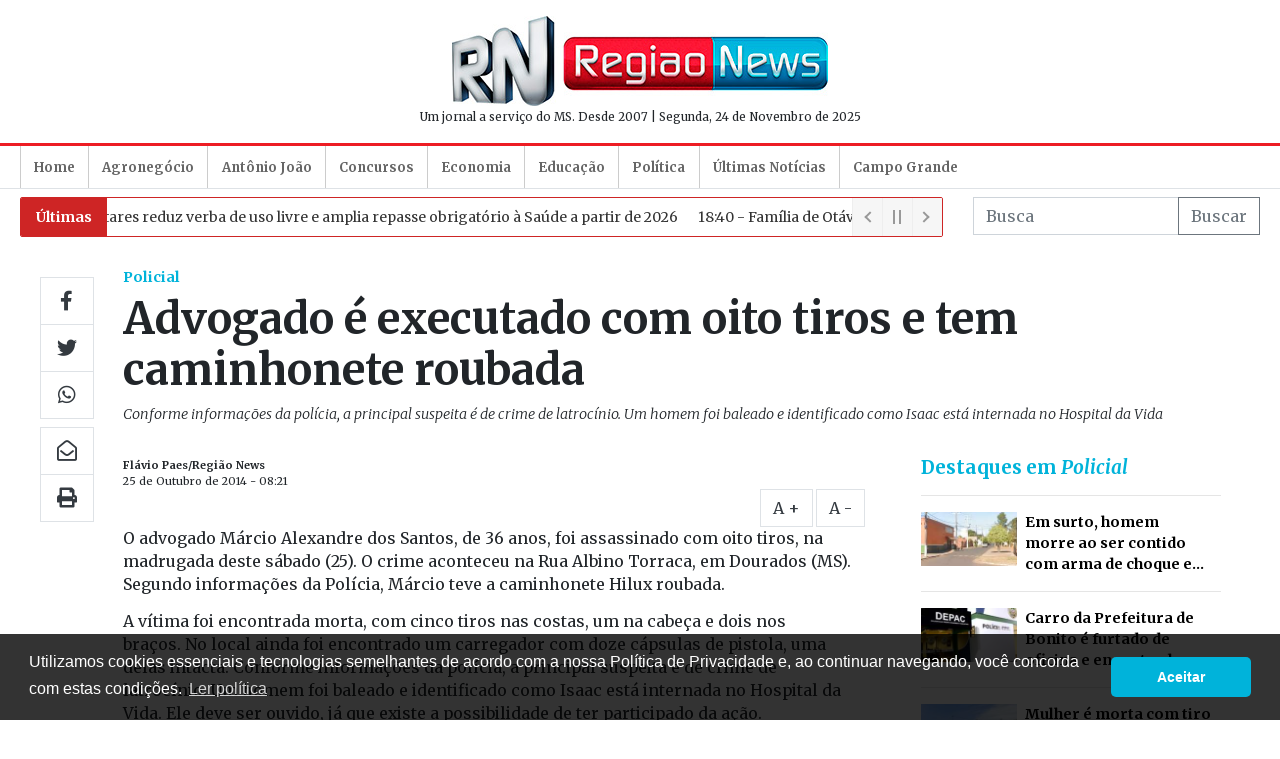

--- FILE ---
content_type: text/html; charset=UTF-8
request_url: https://www.regiaonews.com.br/policial/advogado-e-executado-com-oito-tiros-e-tem-caminhonete-roubada
body_size: 7862
content:
<!doctype html><html
lang="pt-br"><head><meta
charset="utf-8" /><meta
name="language" content="pt-BR" /><meta
name="viewport" content="width=device-width, initial-scale=1, shrink-to-fit=no" /><link
rel="dns-prefetch" href="//cdnjs.cloudflare.com" /><link
rel="dns-prefetch" href="//ajax.googleapis.com" /><link
rel="dns-prefetch" href="//www.googletagmanager.com" /><link
rel="dns-prefetch" href="//cdn.regiaonews.com.br" /><link
rel="dns-prefetch" href="https://fonts.googleapis.com" /><link
rel="preconnect" href="https//ajax.googleapis.com" /><link
rel="preconnect" href="https://cdnjs.cloudflare.com" /><link
rel="preconnect" href="https://www.googletagmanager.com" /><link
rel="preconnect" href="https://fonts.googleapis.com" /><link
rel="preconnect" href="https://cdn.regiaonews.com.br" /> <script>(function(w,d,s,l,i){w[l]=w[l]||[];w[l].push({'gtm.start':
            new Date().getTime(),event:'gtm.js'});var f=d.getElementsByTagName(s)[0],
            j=d.createElement(s),dl=l!='dataLayer'?'&l='+l:'';j.async=true;j.src=
            'https://www.googletagmanager.com/gtm.js?id='+i+dl;f.parentNode.insertBefore(j,f);
            })(window,document,'script','dataLayer','GTM-MC4T32M');</script> <meta
name="robots" content="index,follow" /><meta
name="format-detection" content="telephone=no" /><title>Advogado é executado com oito tiros e tem caminhonete roubada - Policial - Região News</title><meta
name="author" content="Região News" /><meta
name="keywords" content="Sidrolândia, Maracajú, Campo Grande, Região news, Notícias, Notícia, Mato Grosso do Sul, últimas notícias, urgente, internet, jornal, online" /><meta
name="description" content="O advogado Márcio Alexandre dos Santos, de 36 anos, foi assassinado com oito tiros, na madrugada deste sábado (25). O crime aconteceu na ..." /><meta
name="thumbnail" content="https://cdn.regiaonews.com.br/ui/assets/img/logo-12x9.jpg" /><meta
property="og:title" content="Advogado é executado com oito tiros e tem caminhonete roubada" /><meta
property="og:description" content="O advogado Márcio Alexandre dos Santos, de 36 anos, foi assassinado com oito tiros, na madrugada deste sábado (25). O crime aconteceu na ..." /><meta
property="og:image" content="https://cdn.regiaonews.com.br/ui/assets/img/logo-12x9.jpg" /><meta
property="og:image:width" content="1200" /><meta
property="og:image:height" content="675" /><meta
property="og:url" content="https://www.regiaonews.com.br/policial/advogado-e-executado-com-oito-tiros-e-tem-caminhonete-roubada" /><meta
property="og:type" content="article" /><meta
property="og:site_name" content="Região News" /><meta
property="og:locale" content="pt_BR" /><meta
property="fb:app_id" content="1721346704686219" /><meta
name="twitter:card" value="summary_large_image" /><meta
name="twitter:site" content="@regiaonews" /><meta
name="twitter:title" content="Advogado é executado com oito tiros e tem caminhonete roubada" /><meta
name="twitter:description" content="O advogado Márcio Alexandre dos Santos, de 36 anos, foi assassinado com oito tiros, na madrugada deste sábado (25). O crime aconteceu na ..." /><meta
name="twitter:creator" content="$regiaonews" /><meta
name="twitter:image" content="https://cdn.regiaonews.com.br/ui/assets/img/logo-12x9.jpg" /> <script type="application/ld+json">[{"@type":"Organization","url":"https:\/\/www.regiaonews.com.br","name":"Regi\u00e3o News","logo":"https:\/\/cdn.regiaonews.com.br\/ui\/assets\/img\/logo-4x3.jpg","contactPoint":{"@type":"ContactPoint","contactType":"customer service","telephone":"+556732726466","areaServed":"BR","availableLanguage":{"@type":"Language","name":"Portuguese","alternateName":"pt"}},"@context":"https:\/\/schema.org"},{"@type":"NewsArticle","mainEntityOfPage":{"@type":"WebPage","@id":"https:\/\/www.regiaonews.com.br"},"headline":"Advogado \u00e9 executado com oito tiros e tem caminhonete roubada","datePublished":"2014-10-25T08:21:00-03:00","author":{"@type":"Person","name":"Fl\u00e1vio Paes\/Regi\u00e3o News"},"publisher":{"@type":"Organization","name":"Regi\u00e3o News","logo":{"@type":"ImageObject","url":"https:\/\/cdn.regiaonews.com.br\/ui\/assets\/img\/logo-4x3.jpg","height":900,"width":1200}},"image":["https:\/\/cdn.regiaonews.com.br\/ui\/images\/logo-1x1.jpg","https:\/\/cdn.regiaonews.com.br\/ui\/images\/logo-4x3.jpg","https:\/\/cdn.regiaonews.com.br\/ui\/images\/logo-16x9.jpg"],"description":"O advogado M\u00e1rcio Alexandre dos Santos, de 36 anos,\u00a0foi assassinado com oito tiros, na madrugada deste s\u00e1bado (25). O crime aconteceu na ...","@context":"https:\/\/schema.org"},{"@type":"BreadcrumbList","itemListElement":[{"@type":"ListItem","position":1,"name":"Policial","item":"https:\/\/www.regiaonews.com.br"}],"@context":"https:\/\/schema.org"}]</script> <link
rel="apple-touch-icon" sizes="57x57" href="https://cdn.regiaonews.com.br/ui/assets/icons/apple-icon-57x57.png" /><link
rel="apple-touch-icon" sizes="60x60" href="https://cdn.regiaonews.com.br/ui/assets/icons/apple-icon-60x60.png" /><link
rel="apple-touch-icon" sizes="72x72" href="https://cdn.regiaonews.com.br/ui/assets/icons/apple-icon-72x72.png" /><link
rel="apple-touch-icon" sizes="76x76" href="//cdn.regiaonews.com.br/ui/assets/icons/apple-icon-76x76.png" /><link
rel="apple-touch-icon" sizes="114x114" href="https://cdn.regiaonews.com.br/ui/assets/icons/apple-icon-114x114.png" /><link
rel="apple-touch-icon" sizes="120x120" href="https://cdn.regiaonews.com.br/ui/assets/icons/apple-icon-120x120.png" /><link
rel="apple-touch-icon" sizes="144x144" href="https://cdn.regiaonews.com.br/ui/assets/icons/apple-icon-144x144.png" /><link
rel="apple-touch-icon" sizes="152x152" href="https://cdn.regiaonews.com.br/ui/assets/icons/apple-icon-152x152.png" /><link
rel="apple-touch-icon" sizes="180x180" href="https://cdn.regiaonews.com.br/ui/assets/icons/apple-icon-180x180.png" /><link
rel="icon" type="image/png" sizes="192x192"  href="https://cdn.regiaonews.com.br/ui/assets/icons/android-icon-192x192.png" /><link
rel="icon" type="image/png" sizes="32x32" href="https://cdn.regiaonews.com.br/ui/assets/icons/favicon-32x32.png" /><link
rel="icon" type="image/png" sizes="96x96" href="https://cdn.regiaonews.com.br/ui/assets/icons/favicon-96x96.png" /><link
rel="icon" type="image/png" sizes="16x16" href="https://cdn.regiaonews.com.br/ui/assets/icons/favicon-16x16.png" /><link
rel="manifest" href="https://cdn.regiaonews.com.br/ui/icons/manifest.json" /><meta
name="msapplication-TileColor" content="#ffffff" /><meta
name="msapplication-TileImage" content="https://cdn.regiaonews.com.br/ui/assets/icons/ms-icon-144x144.png" /><meta
name="theme-color" content="#ffffff" /><link
rel="stylesheet" href="https://cdnjs.cloudflare.com/ajax/libs/twitter-bootstrap/4.5.0/css/bootstrap.min.css" /><link
href="https://fonts.googleapis.com/css2?family=Merriweather:ital,wght@0,300;0,400;0,700;1,300;1,400;1,700&display=swap" rel="stylesheet"><link
href="https://fonts.googleapis.com/css2?family=Open+Sans:wght@300;400;600;700&display=swap" rel="stylesheet"><link
href="https://cdnjs.cloudflare.com/ajax/libs/font-awesome/5.13.1/css/all.min.css" rel="stylesheet"><link
href="/a.min.css?e8a53e29777915dfc0eceb8ddea5af2c" rel="stylesheet"> <script src="/a.min.js?e8a53e29777915dfc0eceb8ddea5af2c"></script> <meta
http-equiv="refresh" content="420" /><link
rel="alternate" type="application/rss+xml" title="RSS Feed Região News" href="https://www.regiaonews.com.br/rss.xml" /><meta
name="google-site-verification" content="vFoQqwkkw5gh3xO8hQsTAGEpwJh4LvKteuC-jGzNjPc" /> <script>const ClassificadosCategories = [{"name":"Terreno","total":0,"url":"\/classificados-10-10-2020\/terreno"},{"name":"Sobrado","total":0,"url":"\/classificados-10-10-2020\/sobrado"},{"name":"Aluguel","total":0,"url":"\/classificados-10-10-2020\/aluguel"},{"name":"Casa ","total":4,"url":"\/classificados-10-10-2020\/casa"},{"name":"Sal\u00e3o Comercial","total":0,"url":"\/classificados-10-10-2020\/salao-comercial"},{"name":"Em constru\u00e7\u00e3o","total":3,"url":"\/classificados-10-10-2020\/em-construcao"}]</script> </head><body>
<noscript><iframe
src="https://www.googletagmanager.com/ns.html?id=GTM-MC4T32M" height="0" width="0" style="display:none;visibility:hidden"></iframe></noscript><header><section
class="container py-3"><div
class="row align-items-center"><div
class="col-2 col-lg-3"><div
class="d-block d-lg-none text-center d-print-none">
<a
href="#" data-toggle="modal" class="btn px-0" data-target="#ModalMenu" aria-controls="ModalMenu">
<img
alt="menu" src="[data-uri]" width="22" />
</a></div><div
class="d-none d-lg-block d-print-none text-left">
<ins
data-revive-zoneid="5929" data-revive-id="727bec5e09208690b050ccfc6a45d384"></ins></div></div><div
class="col-8 col-lg-6 text-center">
<a
href="/"><img
src="//cdn.regiaonews.com.br/ui/assets/img/logoc.jpg" class="img-fluid" alt="Logomarca" /></a><p
class="p-0 m-0 d-none d-md-block">
<small>Um jornal a serviço do MS. Desde 2007 | Segunda, 24 de Novembro de 2025</small></p></div><div
class="col-2 col-lg-3"><div
class="d-block d-lg-none text-center d-print-none">
<a
href="#" data-toggle="collapse" class="btn px-0" data-target="#TickerSearch" aria-controls="ModalMenu">
<img
alt="busca" src="[data-uri]" width="22" />
</a></div><div
class="d-none d-lg-block text-right d-print-none">
<ins
data-revive-zoneid="5930" data-revive-id="727bec5e09208690b050ccfc6a45d384"></ins></div></div></div></section></header><nav
class="navbar navbar-expand-lg navbar-light mb-2 border-bottom d-print-none" id="navbar" data-require-component="ModalMenu"><div
class="container"><div
class="collapse navbar-collapse" id="navbarNav"><ul
class="navbar-nav"><li
class="nav-item">
<a
class="nav-link" href="/">Home</a></li><li
class="nav-item ">
<a
class="nav-link" href="/agronegocio">Agronegócio</a></li><li
class="nav-item ">
<a
class="nav-link" href="/antonio-joao">Antônio João</a></li><li
class="nav-item ">
<a
class="nav-link" href="/concursos">Concursos</a></li><li
class="nav-item ">
<a
class="nav-link" href="/economia">Economia</a></li><li
class="nav-item ">
<a
class="nav-link" href="/educacao">Educação</a></li><li
class="nav-item ">
<a
class="nav-link" href="/politica">Política</a></li><li
class="nav-item ">
<a
class="nav-link" href="/ultimas-noticias">Últimas Notícias</a></li><li
class="nav-item ">
<a
class="nav-link" href="/campo-grande">Campo Grande</a></li></ul></div></div></nav><section
class="container collapse d-md-block d-print-none pb-2" id="TickerSearch"><div
class="row"><div
class="col-12 col-lg-8 col-xl-9 d-none d-md-block"><div
class="bn-breaking-news d-none" id="UltimasNewsTicker" data-require-component="NewsTicker"><div
class="bn-label"><a
href="/ultimas-noticias" class="text-white">Últimas</a></div><div
class="bn-news"><ul><li><a
href="/politica/moraes-autoriza-visitas-dos-filhos-a-bolsonaro-na-pf-encontros-ocorrerao-em-datas-separadas">19:04 - Moraes autoriza visitas dos filhos a Bolsonaro na PF; encontros ocorrerão em datas separadas</a></li><li><a
href="/politica/mudanca-nas-regras-das-emendas-parlamentares-reduz-verba-de-uso-livre-e-amplia-repasse-obrigatorio-a-saude-a-partir-de-2026">18:52 - Mudança nas regras das emendas parlamentares reduz verba de uso livre e amplia repasse obrigatório à Saúde a partir de 2026</a></li><li><a
href="/sidrolandia-ms/familia-de-otavio-unico-sobrevivente-entre-os-filhos-em-acidente-na-br-060-relata-complicacoes-em-cirurgia-e-pede-ajuda-para-custear-tratamento">18:40 - Família de Otávio, único sobrevivente entre os filhos em acidente na BR-060, relata complicações em cirurgia e pede ajuda para custear tratamento</a></li><li><a
href="/politica/tre-bloqueia-r-43-2-mil-de-claudinho-serra-apos-reprovacao-das-contas-de-2020">18:20 - TRE bloqueia R$ 43,2 mil de Claudinho Serra após reprovação das contas de 2020</a></li><li><a
href="/sidrolandia-ms/incra-sob-gestao-do-pt-reduz-entrega-de-ccus-e-titulos-e-atende-so-11-dos-assentados-de-sidrolandia">18:07 - Incra sob gestão do PT reduz entrega de CCUs e títulos e atende só 11% dos assentados de Sidrolândia</a></li><li><a
href="/sidrolandia-ms/quebra-do-sigilo-bancario-mostra-cronologia-dos-repasses-e-pagamentos-de-supostas-propinas">17:35 - Quebra do sigilo bancário mostra cronologia dos repasses e pagamentos de supostas propinas</a></li><li><a
href="/justica/bolsonaro-preso-moraes-rejeita-pedido-de-prisao-domiciliar">10:56 - Bolsonaro preso: Moraes rejeita pedido de prisão domiciliar</a></li><li><a
href="/policial/em-surto-homem-morre-ao-ser-contido-com-arma-de-choque-e-spray-de-pimenta">10:43 - Em surto, homem morre ao ser contido com arma de choque e spray de pimenta</a></li><li><a
href="/geral/remedios-sao-levados-para-bolsonaro-preso-preventivamente-em-brasilia">10:36 - Remédios são levados para Bolsonaro, preso preventivamente em Brasília</a></li><li><a
href="/policial/carro-da-prefeitura-de-bonito-e-furtado-de-oficina-e-encontrado-abandonado-em-terreno-baldio">10:25 - Carro da Prefeitura de Bonito é furtado de oficina e encontrado abandonado em terreno baldio</a></li></ul></div><div
class="bn-controls">
<button><span
class="bn-arrow bn-prev"></span></button>
<button><span
class="bn-action"></span></button>
<button><span
class="bn-arrow bn-next"></span></button></div></div></div><div
class="col"><form
method="get" action="/busca"><div
class="form-row justify-content-end no-gutters"><div
class="col-12 w-100"><div
class="input-group">
<input
type="hidden" name="sort" value="date" />
<input
type="search" class="form-control rounded-0" placeholder="Busca" name="q" value="" /><div
class="input-group-append">
<button
class="btn btn-outline-secondary  rounded-0" type="submit">Buscar</button></div></div></div></div></form></div></div></section><main><article
class="container Noticia" data-require-component="Materia"><div
class="row no-gutters pt-4"><div
class="col-12 col-xl-1 d-none d-xl-block d-print-none"><div
class="sticky-top sticky-share pt-2"><div
class="btn-group-vertical mb-2">
<a
href="https://www.facebook.com/sharer/sharer.php?u=https://www.regiaonews.com.br/policial/advogado-e-executado-com-oito-tiros-e-tem-caminhonete-roubada" target="_blank" class="btn btn-outline-dark btn-lg rounded-0 border"><i
class="fab fa-facebook-f"></i></a>
<a
href="https://twitter.com/intent/tweet?url=https://www.regiaonews.com.br/policial/advogado-e-executado-com-oito-tiros-e-tem-caminhonete-roubada" target="_blank" class="btn btn-outline-dark btn-lg rounded-0 border"><i
class="fab fa-twitter"></i></a>
<a
href="https://wa.me/?text=https://www.regiaonews.com.br/policial/advogado-e-executado-com-oito-tiros-e-tem-caminhonete-roubada" target="_blank" class="btn btn-outline-dark  btn-lg rounded-0 border"><i
class="fab fa-whatsapp"></i></a></div><div
class="btn-group-vertical mb-2">
<a href="/cdn-cgi/l/email-protection#[base64]" target="_blank" class="btn btn-outline-dark  btn-lg rounded-0 border"><i
class="far fa-envelope-open"></i></a>
<a
href="#" onclick="window.print()" class="btn btn-outline-dark btn-lg rounded-0 border"><i
class="fas fa-print"></i></a></div></div></div><div
class="col-12 col-lg-12 col-xl-11 d-print-col-12"><div
class="row mb-3"><div
class="col-12"><h2 class="EditoriaTitulo"><a
href="/policial">Policial</a></h2><h1 class="Titulo">Advogado é executado com oito tiros e tem caminhonete roubada</h1><p
class="Subtitulo">Conforme informações da polícia, a principal suspeita é de crime de latrocínio.
Um homem foi baleado e identificado como Isaac está internada no Hospital da Vida</p></div></div><div
class="row no-gutters"><div
class="col-12 col-lg-8 col-xl-8 d-print-col-12"><div
class="px-0 pr-lg-4 pr-xl-3"><p
class="Autor">Flávio Paes/Região News</p><p
class="DataPublicacao">25 de Outubro de 2014 - 08:21</p><div
class="d-none d-xl-block text-right d-print-none">
<a
href="javascript://" class="btn btn-outline-dark rounded-0 border zoomin">A +</a>
<a
href="javascript://" class="btn btn-outline-dark rounded-0 border zoomout">A -</a></div><div
class="d-block d-xl-none  d-print-none"><div
class="btn-group mt-4 mb-2">
<a
href="https://www.facebook.com/sharer/sharer.php?u=https://www.regiaonews.com.br/policial/advogado-e-executado-com-oito-tiros-e-tem-caminhonete-roubada" target="_blank" class="btn btn-outline-dark  rounded-0 border"><i
class="fab fa-facebook-f"></i></a>
<a
href="https://twitter.com/intent/tweet?url=https://www.regiaonews.com.br/policial/advogado-e-executado-com-oito-tiros-e-tem-caminhonete-roubada" target="_blank" class="btn btn-outline-dark  rounded-0 border"><i
class="fab fa-twitter"></i></a>
<a
href="https://wa.me/?text=https://www.regiaonews.com.br/policial/advogado-e-executado-com-oito-tiros-e-tem-caminhonete-roubada" target="_blank" class="btn btn-outline-dark  rounded-0 border"><i
class="fab fa-whatsapp"></i></a>
<a href="/cdn-cgi/l/email-protection#[base64]" class="btn btn-outline-dark  rounded-0 border"><i
class="far fa-envelope-open"></i></a>
<a
href="#" onclick="window.print()" class="btn btn-outline-dark  rounded-0 border"><i
class="fas fa-print"></i></a>
<a
href="javascript://" class="btn btn-outline-dark zoomin rounded-0 border">A+</a>
<a
href="javascript://" class="btn btn-outline-dark zoomout rounded-0 border">A-</a></div></div><div
class="Texto" id="Texto">
<font
face="Times New Roman" size="3"></font><p
style="margin: 0cm 0cm 10pt; line-height: 150%;"><span
style="'line-height:" font-family: font-size: mso-bidi-font-size:>O
advogado Márcio Alexandre dos Santos, de 36 anos, foi assassinado com oito
tiros, na madrugada deste sábado (25). O crime aconteceu na Rua Albino Torraca,
em Dourados (MS). Segundo informações da Polícia, Márcio teve a caminhonete
Hilux roubada.</span></p><font
face="Times New Roman" size="3"></font><p
style="margin: 0cm 0cm 10pt; line-height: 150%;"><span
style="'line-height:" font-family: font-size: mso-bidi-font-size:>A
vítima foi encontrada morta, com cinco tiros nas costas, um na cabeça
e dois nos braços. No local ainda foi encontrado um carregador com
doze cápsulas de pistola, uma delas intacta. Conforme informações da polícia, a
principal suspeita é de crime de latrocínio. Um homem foi baleado e
identificado como Isaac está internada no Hospital da Vida. Ele deve ser
ouvido, já que existe a possibilidade de ter participado da ação.</span></p><font
face="Times New Roman" size="3"></font><br></div><div
class="d-block d-xl-none  d-print-none"><div
class="btn-group mt-3 mb-4">
<a
href="https://www.facebook.com/sharer/sharer.php?u=https://www.regiaonews.com.br/policial/advogado-e-executado-com-oito-tiros-e-tem-caminhonete-roubada" target="_blank" class="btn btn-outline-dark  rounded-0 border"><i
class="fab fa-facebook-f"></i></a>
<a
href="https://twitter.com/intent/tweet?url=https://www.regiaonews.com.br/policial/advogado-e-executado-com-oito-tiros-e-tem-caminhonete-roubada" target="_blank" class="btn btn-outline-dark  rounded-0 border"><i
class="fab fa-twitter"></i></a>
<a
href="https://wa.me/?text=https://www.regiaonews.com.br/policial/advogado-e-executado-com-oito-tiros-e-tem-caminhonete-roubada" target="_blank" class="btn btn-outline-dark  rounded-0 border"><i
class="fab fa-whatsapp"></i></a>
<a href="/cdn-cgi/l/email-protection#[base64]" class="btn btn-outline-dark  rounded-0 border"><i
class="far fa-envelope-open"></i></a>
<a
href="javascript://" onclick="window.print()" class="btn btn-outline-dark  rounded-0 border"><i
class="fas fa-print"></i></a></div></div><div
class="d-print-none"><div
class="fb-comments" data-href="https://www.regiaonews.com.br/policial/advogado-e-executado-com-oito-tiros-e-tem-caminhonete-roubada" data-width="100%" data-lazy="true" data-numposts="20"></div></div><div
id="taboola-below-article-thumbnails"></div> <script data-cfasync="false" src="/cdn-cgi/scripts/5c5dd728/cloudflare-static/email-decode.min.js"></script><script type="text/javascript">window._taboola = window._taboola || [];
                          _taboola.push({
                            mode: 'alternating-thumbnails-a',
                            container: 'taboola-below-article-thumbnails',
                            placement: 'Below Article Thumbnails',
                            target_type: 'mix'
                          });</script> </div></div><div
class="col-12 col-lg-4 col-xl-4 d-print-none"><div
class="mx-auto d-print-none HighlightsColumn"><div
class="DestaquesEditoria"><h2>Destaques em <a
href="/policial">Policial</a></h2><hr
/><ul
class="list-unstyled"><li
class="media">
<img
src="//cdn.regiaonews.com.br/uploads/noticias/2025/11/22/25w2j3fatgxwk.jpg" class="mr-2 lazy" width="96" alt="Em surto, homem morre ao ser contido com arma de choque e spray de pimenta" loading="lazy" /><div
class="media-body">
<a
href="/policial/em-surto-homem-morre-ao-ser-contido-com-arma-de-choque-e-spray-de-pimenta" target="_self">Em surto, homem morre ao ser contido com arma de choque e spray de pimenta</a></div></li><li><hr
/></li><li
class="media">
<img
src="//cdn.regiaonews.com.br/uploads/noticias/2025/11/22/1zhilq27v928o.jpg" class="mr-2 lazy" width="96" alt="Carro da Prefeitura de Bonito &amp;eacute; furtado de oficina e encontrado abandonado em terreno baldio" loading="lazy" /><div
class="media-body">
<a
href="/policial/carro-da-prefeitura-de-bonito-e-furtado-de-oficina-e-encontrado-abandonado-em-terreno-baldio" target="_self">Carro da Prefeitura de Bonito é furtado de oficina e encontrado abandonado em terreno baldio</a></div></li><li><hr
/></li><li
class="media">
<img
src="//cdn.regiaonews.com.br/uploads/noticias/2025/11/22/668kvhkm5j0d.jpg" class="mr-2 lazy" width="96" alt="Mulher &amp;eacute; morta com tiro na cabe&amp;ccedil;a ap&amp;oacute;s ser perseguida e derrubada por carro " loading="lazy" /><div
class="media-body">
<a
href="/policial/mulher-e-morta-com-tiro-na-cabeca-apos-ser-perseguida-e-derrubada-por-carro" target="_self">Mulher é morta com tiro na cabeça após ser perseguida e derrubada por carro </a></div></li><li><hr
/></li><li
class="media">
<img
src="//cdn.regiaonews.com.br/uploads/noticias/2025/11/22/2kxvdatxosu8g.jpg" class="mr-2 lazy" width="96" alt="Mulher e beb&amp;ecirc; ficam presos em ve&amp;iacute;culo em acidente" loading="lazy" /><div
class="media-body">
<a
href="/policial/mulher-e-bebe-ficam-presos-em-veiculo-em-acidente" target="_self">Mulher e bebê ficam presos em veículo em acidente</a></div></li><li><hr
/></li></ul></div><div
class="text-center pb-3 d-print-none">
<ins
data-revive-zoneid="5932" data-revive-id="727bec5e09208690b050ccfc6a45d384"></ins></div><div
class="text-center pb-3"><div
class="fb-page" data-href="https://www.facebook.com/regiaonews/" data-tabs="timeline" data-width="300" data-height="650" data-small-header="false" data-adapt-container-width="true" data-hide-cover="false" data-show-facepile="true"><blockquote
cite="https://www.facebook.com/regiaonews/" class="fb-xfbml-parse-ignore"><a
href="https://www.facebook.com/regiaonews/">Regiao News</a></blockquote></div></div><div
class="d-print-none"><h2 class="h2 default">Redes Sociais</h2><div
class="btn-group my-2">
<a
href="https://www.facebook.com/regiaonews" class="btn btn-outline-dark btn-lg rounded-0 border" title="Siga-nos no Facebook"><i
class="fab fa-facebook-f"></i></a>
<a
href="https://twitter.com/regiaonews" class="btn btn-outline-dark btn-lg rounded-0 border" title="Siga-nos no Twitter"><i
class="fab fa-twitter"></i></a>
<a
href="https://www.instagram.com/regiaonewsinsta/" target="_blank" class="btn btn-outline-dark btn-lg rounded-0 border" title="Siga-nos no Instagram"><i
class="fab fa-instagram"></i></a>
<a
href="https://www.youtube.com/channel/UCho32BGd63CdlkrWZ_5FYCg" target="_blank" class="btn btn-outline-dark btn-lg rounded-0 border" title="Siga-nos no Youtube"><i
class="fab fa-youtube"></i></a></div></div><div
class="text-center pb-3  d-print-none">
<ins
data-revive-zoneid="5934" data-revive-id="727bec5e09208690b050ccfc6a45d384"></ins></div></div></div></div></div></div></article></main><footer
class="d-print-none"><section><div
class="container py-3"><div
class="row align-items-center"><div
class="col-12 col-md-auto">
<img
src="//cdn.regiaonews.com.br/ui/assets/img/logo-branca-196.png" width="96" alt="Região News" class="img-fluid" /></div><div
class="col-12 col-md">
regiaonews.com.br | Um jornal a serviço do MS. Desde 2007</div></div></div></section><section><div
class="container"><div
class="row align-items-center"><div
class="col-12 col-md-6 py-2">
&copy; 2006-2020 jornal eletrônico da região</div><div
class="col-12 col-md-6 py-2"><ul
class="nav justify-content-end"><li
class="nav-item">
<a
class="nav-link active" href="/fale-conosco">fale conosco</a></li><li
class="nav-item">
<a
class="nav-link" target="_blank" href="http://capital99fm.com/">capital fm</a></li><li
class="nav-item">
<a
class="nav-link" href="/videos">videos</a></li><li
class="nav-item">
<a
class="nav-link" href="/expediente">expediente</a></li><li
class="nav-item">
<a
class="nav-link" href="/politica-de-privacidade">política de privacidade</a></li></ul></div><div
class="col-12 text-center software py-2">
<small>Desenvolvimento - <a
href="https://www.idalus.com.br" target="_blank">Idalus Internet Solutions</a></small></div></div></div></section></footer><div
id="fb-root"></div> <script type="text/javascript">window._taboola = window._taboola || [];_taboola.push({flush: true});</script> <script defer src="https://static.cloudflareinsights.com/beacon.min.js/vcd15cbe7772f49c399c6a5babf22c1241717689176015" integrity="sha512-ZpsOmlRQV6y907TI0dKBHq9Md29nnaEIPlkf84rnaERnq6zvWvPUqr2ft8M1aS28oN72PdrCzSjY4U6VaAw1EQ==" data-cf-beacon='{"version":"2024.11.0","token":"c374e831d2054b4c9ea7c0af30aadc66","r":1,"server_timing":{"name":{"cfCacheStatus":true,"cfEdge":true,"cfExtPri":true,"cfL4":true,"cfOrigin":true,"cfSpeedBrain":true},"location_startswith":null}}' crossorigin="anonymous"></script>
</body></html>

--- FILE ---
content_type: text/css; charset=utf-8
request_url: https://www.regiaonews.com.br/a.min.css?e8a53e29777915dfc0eceb8ddea5af2c
body_size: 7034
content:
:root{--red:#ed1c24;--primary:#00b3da;--primary-dark:#0486a3;--azul-marinho:#081e30;--parceria:#1a4e9a}.h2-classificados{font-size:1.3em;font-weight:700;padding:.3em .75em;color:var(--primary)}.h2-classificados:hover{color:var(--primary)}section#HomeClassificados #Anuncios li{position:relative!important}section#HomeClassificados #Anuncios li a{position:relative!important;overflow:hidden;background-color:#fff}section#HomeClassificados #Anuncios li a .img-container{display:block;overflow:hidden;background-color:#fff}section#HomeClassificados #Anuncios li a:hover img{transform:scale(1.5)}section#HomeClassificados #Anuncios li .imgc{display:block;height:175px;overflow:hidden;z-index:1}section#HomeClassificados #Anuncios li img{height:175px;max-height:175px;width:100%;object-fit:cover;overflow:hidden;z-index:1;transition:transform .5s ease}section#HomeClassificados #Anuncios li .badge{position:absolute;top:0;right:.35em;display:inline-block;background-color:#ce2525;color:#fff;border-radius:0;font-size:75%;font-weight:600;z-index:2}section#HomeClassificados #Anuncios li .t{font-family:"Open Sans",sans-serif;font-size:1.2em;font-weight:700;padding:.25em 0;margin-top:0;margin-bottom:.5em;max-width:95%;overflow:hidden;display:-webkit-box;-webkit-line-clamp:2;-webkit-box-orient:vertical;height:50px;color:#000}section#HomeClassificados #MenuClassificadosDesktop #FormBusca .input-group{max-width:220px}section#HomeClassificados #MenuClassificadosDesktop{background-color:#acacac;width:250px}section#HomeClassificados #MenuClassificadosDesktop .h2{text-transform:uppercase;font-size:1.5em;font-weight:700;color:#fff}section#HomeClassificados #MenuClassificadosDesktop a{color:#fff;font-weight:600}section#HomeClassificados #MenuClassificadosDesktop .btn-primary{color:#333;background-color:#fff;border-color:#fff;border:transparent!important}section#HomeClassificados #MenuClassificadosDesktop .btn-primary.disabled,section#HomeClassificados #MenuClassificadosDesktop .btn-primary:disabled{color:#333;background-color:#fff;border-color:#fff}section#HomeClassificados #MenuClassificadosDesktop .btn-primary:focus,section#HomeClassificados #MenuClassificadosDesktop .btn-primary.focus{color:#333;background-color:#fff;border-color:#fff}section#HomeClassificados #MenuClassificadosDesktop .btn-primary:hover{color:#333;background-color:#ccc;border-color:#ccc}section#HomeClassificados #MenuClassificadosDesktop .btn-primary:active,section#HomeClassificados #MenuClassificadosDesktop .btn-primary.active,section#HomeClassificados #MenuClassificadosDesktop .open>.dropdown-toggle.btn-primary{color:#333;background-color:#ccc;border-color:#ccc}section#HomeClassificados #MenuClassificadosDesktop .btn-primary:active:hover,section#HomeClassificados #MenuClassificadosDesktop .btn-primary.active:hover,section#HomeClassificados #MenuClassificadosDesktop .open>.dropdown-toggle.btn-primary:hover,section#HomeClassificados #MenuClassificadosDesktop .btn-primary:active:focus,section#HomeClassificados #MenuClassificadosDesktop .btn-primary.active:focus,section#HomeClassificados #MenuClassificadosDesktop .open>.dropdown-toggle.btn-primary:focus,section#HomeClassificados #MenuClassificadosDesktop .btn-primary:active.focus,section#HomeClassificados #MenuClassificadosDesktop .btn-primary.active.focus,section#HomeClassificados #MenuClassificadosDesktop .open>.dropdown-toggle.btn-primary.focus{color:#333;background-color:#ccc;border-color:#ccc}section#HomeClassificados #MenuClassificadosDesktop .btn-primary:active,section#HomeClassificados #MenuClassificadosDesktop .btn-primary.active,section#HomeClassificados #MenuClassificadosDesktop .open>.dropdown-toggle.btn-primary{background-image:none}section#HomeClassificados #MenuClassificadosDesktop .btn-primary.disabled:hover,section#HomeClassificados #MenuClassificadosDesktop .btn-primary[disabled]:hover,section#HomeClassificados #MenuClassificadosDesktop fieldset[disabled] .btn-primary:hover,section#HomeClassificados #MenuClassificadosDesktop .btn-primary.disabled:focus,section#HomeClassificados #MenuClassificadosDesktop .btn-primary[disabled]:focus,section#HomeClassificados #MenuClassificadosDesktop fieldset[disabled] .btn-primary:focus,section#HomeClassificados #MenuClassificadosDesktop .btn-primary.disabled.focus,section#HomeClassificados #MenuClassificadosDesktop .btn-primary[disabled].focus,section#HomeClassificados #MenuClassificadosDesktop fieldset[disabled] .btn-primary.focus{background-color:#fff;border-color:#fff}@media screen and (max-width:1023px){section#HomeClassificados #Anuncios li .imgc{display:block;height:250px;overflow:hidden;z-index:1}section#HomeClassificados #Anuncios li img{height:250px;width:100%;object-fit:cover;overflow:hidden;z-index:1}}.ClassificadosGenericTitle{font-size:1.8em;font-weight:800;padding-bottom:.34em;color:var(--primary);border-bottom:2px solid var(--primary)}.ClassificadosGenericTitle a{color:var(--primary)}.classificados .h1-generic{font-size:2em;font-weight:500;color:#000;padding:0;margin:.5em 0;text-transform:uppercase}.classificados .h1-generic.normal{text-transform:unset}.classificados .h1-generic a{color:#000}.classificados .h2-generic{font-size:1.4em;font-weight:400;padding-bottom:.34em;color:#000;text-transform:uppercase}.classificados .h2-generic a{color:#000}.classificados .menu ul a{color:#000;font-size:95%;font-weight:300}.classificados .menu .badge{color:#000;font-weight:700!important}.classificados .anuncio-lite-container{position:relative}.classificados .anuncio-lite-container .badge{position:absolute;top:0;right:0;border-radius:0;z-index:10}.classificados .anuncio-lite-container img{height:180px;width:100%;object-fit:cover;border:1px solid #efefef;margin-bottom:.35em}.classificados .anuncio-lite-container .title{color:#000;font-size:1.1em;font-weight:600;max-width:95%;overflow:hidden;display:-webkit-box;-webkit-line-clamp:2;-webkit-box-orient:vertical;line-height:1.5;margin-bottom:.5em}.classificados .anuncio-lite-container .price{color:#000;font-size:1em;font-weight:300;max-width:99%;overflow:hidden;display:-webkit-box;-webkit-line-clamp:1;-webkit-box-orient:vertical;margin-bottom:1em}.classificados .h1-header{font-size:1.8em;font-weight:800;color:var(--primary);margin:0!important;padding:0!important;line-height:normal!important}.classificados .h1-header a{color:var(--primary)}.classificados .x{border-bottom:2px solid var(--primary)}.classificados .header-menu a{color:#000;font-weight:500}.classificados .anuncio-detalhado-container .title{color:#000;font-size:1.1em;font-weight:600;max-width:99%;overflow:hidden;display:-webkit-box;-webkit-line-clamp:1;-webkit-box-orient:vertical;line-height:1.5;margin-bottom:.5em}.classificados .anuncio-detalhado-container .desc{color:#000;font-size:1em;font-weight:300;max-width:99%;overflow:hidden;display:-webkit-box;-webkit-line-clamp:2;-webkit-box-orient:vertical;line-height:1.2}.classificados .anuncio-detalhado-container img{height:70px;width:100%;object-fit:cover}.classificados .anuncio-detalhado-container .price{color:#000;font-size:1em;font-weight:300}.classificados .badge-ads:not(.badge-success){background-color:#ce2525;color:#fff}@media screen and (max-width:1023px){.classificados .anuncio-lite-container img{height:unset}.classificados .anuncio-detalhado-container img{height:unset}}.classificados .h2-generic i{font-style:italic;font-weight:800;text-decoration:underline}.classificados form label{font-weight:600}.classificados a{color:#000}.classificados form a,.classificados form .btn-link{color:#000;font-weight:500}.classificados form a:hover,.classificados form .btn-link:hover{text-decoration:none}.classificados .advise{font-size:80%}.classificados .advise a{font-weight:600}.classificados .breadcrumb{background-color:#efefef4b}.classificados .breadcrumb a{font-weight:600}.classificados.anuncio .h1-generic{text-transform:unset;font-weight:600}.classificados.anuncio .preco{font-weight:400;font-size:1.5em}.classificados.anuncio .strong{font-size:1.4em;font-weight:600}.classificados.anuncio .card{font-size:.9em}.classificados.anuncio .card a{font-weight:600}.classificados.anuncio .card-title{font-size:1.25em;font-weight:600}.classificados.anuncio .h2-generic{font-size:1.2em;font-weight:600;margin:.5em 0;padding:0;text-transform:unset;display:-webkit-box;-webkit-line-clamp:1;-webkit-box-orient:vertical;overflow:hidden}.classificados.modal .modal-content{border-color:transparent}.classificados.modal .modal-header{background-color:var(--primary)}.classificados.modal .modal-title{font-size:1.2em;font-weight:700;color:#fff}.classificados.modal form label,.classificados #formSignup label{font-size:90%;font-weight:600}.classificados.modal form .form-control,.classificados #formSignup .form-control{border-radius:0}.classificados.modal form textarea.form-control,.classificados #formSignup textarea.form-control{border-radius:0;resize:none}.classificados.modal button,.classificados #formSignup button{font-size:.9em;border-radius:0;font-weight:300}.classificados .btn-group.btn-block button{font-size:.9em;font-weight:300}.classificados .table-anuncios .card-body{font-size:90%;line-height:2em}.classificados .table-anuncios .card-body .desc{display:-webkit-box;-webkit-line-clamp:2;-webkit-box-orient:vertical;max-width:99%}.classificados .table-anuncios h5{font-size:1.2em;font-weight:600;padding:0;margin:0;line-height:1.7;display:-webkit-box;-webkit-line-clamp:1;-webkit-box-orient:vertical;max-width:99%;overflow:hidden}.classificados .table-anuncios .dropdown-menu .dropdown-item{font-size:90%}@media screen and (max-width:640px){.classificados .table-anuncios .dropdown .btn{display:none}.classificados .table-anuncios .dropdown-menu{display:block!important;position:relative;width:100%;border-left:0;border-right:0;border-bottom:0;border-radius:0;box-shadow:none;-moz-window-shadow:none;font-size:100%;z-index:1}.classificados .table-anuncios .dropdown-menu .dropdown-item{padding-top:.7em;padding-bottom:.7em}.classificados .table-anuncios .dropdown-menu{top:unset;right:unset;left:unset;margin-top:unset;margin-right:unset}}.classificados.anuncio .lSPager.lSGallery img{height:50px;width:100%;object-fit:cover}.classificados.anuncio .lightSlider li>img{object-fit:cover!important;width:100%!important;height:400px!important;cursor:pointer}@media screen and (max-width:1023px){.classificados.anuncio .lSPager.lSGallery img{height:35px;width:100%;object-fit:cover}.classificados.anuncio .lightSlider li>img{object-fit:cover!important;width:100%!important;height:300px!important}}.classificados.anuncio h1{font-weight:700;font-size:2em;line-height:1.3em}.classificados.anuncio h1~p{margin:.45em 0;padding:0;font-size:1em}.classificados.anuncio h1~.container-fluid .row>div.bg-dark{font-size:1.5em;font-weight:600;padding:.75em 1em!important}.classificados.anuncio h1~.container-fluid .row>div.bg-light{font-size:1em;line-height:1.7em;padding:.75em 1em!important}@media screen and (min-width:1025px){.classificados.anuncio h1~.container-fluid .row>div.bg-dark,.classificados.anuncio h1~.container-fluid .row>div.bg-light{padding:0 .5em!important}.classificados.anuncio h1~.container-fluid .row>div{height:60px;overflow:hidden}}.classificados.anuncio .card.card-body{padding:.75em .5em!important}.classificados.anuncio .card.card-body h2,.classificados.anuncio .h2{background-color:#efefef!important;font-size:1.2em;font-weight:600;padding:.75em .3em;color:#333}#map_container{width:100%;min-height:550px}@media screen and (max-width:640px){#map_container{min-height:350px!important}}.classificados .modal.modal-menu.fade .modal-dialog{position:fixed;margin:auto;width:350px;height:100%;-webkit-transform:translate3d(0,0,0);-ms-transform:translate3d(0,0,0);-o-transform:translate3d(0,0,0);transform:translate3d(0,0,0)}@media screen and (max-width:349px){.classificados .modal.modal-menu.fade .modal-dialog{max-width:99%!important}}.classificados .modal.modal-menu .modal-content{height:100%;overflow-y:auto}.classificados .modal.modal-menu .modal-body{padding:15px 15px 80px}.classificados .modal.modal-menu.fade .modal-dialog{right:-320px;-webkit-transition:opacity .3s linear,right .3s ease-out;-moz-transition:opacity .3s linear,right .3s ease-out;-o-transition:opacity .3s linear,right .3s ease-out;transition:opacity .3s linear,right .3s ease-out}.classificados .modal.modal-menu.fade.show .modal-dialog{right:0}.classificados .modal.modal-menu .hidable{display:none}.classificados .modal.modal-menu .menu .h2-generic.hidable{display:block}@media screen and (max-width:1023px){.classificados .modal.modal-menu .hidable{display:block}.classificados .modal.modal-menu .nav.nav-fill.flex-column{border:none!important;padding:0!important}.classificados .modal.modal-menu .nav.nav-fill.flex-column .nav-link{display:block;padding:.75rem 0!important;border-top:1px solid #efefef;font-weight:600}.classificados .modal.modal-menu .menu .h2-generic.hidable{display:none}.classificados .modal.modal-menu .classificados-user-menu .h2-generic{display:none}.classificados .modal.modal-menu .classificados-user-menu{margin-bottom:0!important}.classificados .modal.modal-menu .classificados-user-menu .nav-link{text-align:left}}@media screen and (min-width:1024px){.classificados .fabMenu,.classificados #toggle{display:none!important}.classificados .modal.modal-menu.fade{position:relative;top:auto;right:auto;bottom:auto;left:auto;z-index:1;display:block;opacity:1;visibility:visible}.classificados .modal.modal-menu.fade .modal-dialog{margin:0;position:relative;width:unset;height:unset;-webkit-transform:none;-ms-transform:none;-o-transform:none;transform:none;right:unset;opacity:1}.classificados .modal.modal-menu.fade .modal-content{border:0;overflow-y:unset;height:unset}.classificados .modal.modal-menu.fade .modal-body{padding:0}}.classificados .fabMenu{position:fixed;z-index:1001;width:54px;height:54px;border-radius:100%;cursor:pointer;display:flex;justify-content:center;align-items:center;bottom:20px;background:var(--red);border:2px solid var(--red);right:15px}.classificados .fabMenu:before{position:absolute;content:"";width:20px;height:2px;background:#fff;transform:rotate(90deg);transition:all .4s ease}.classificados .fabMenu:after{position:absolute;content:"";width:20px;height:2px;background:#fff;transition:all .4s ease}.classificados #toggle{-webkit-appearance:none;visibility:hidden}.classificados #toggle:checked~.nav{opacity:1;transform:translateY(10%)}.classificados #toggle:checked~.fabMenu:before{transform:rotate(225deg)}.classificados #toggle:checked~.fabMenu:after{transform:rotate(135deg)}.classificados.anuncio .d-none.menu{display:block}body{font-family:"Merriweather",Georgia,serif;font-size:90%}header{border-bottom:3px solid var(--red)}.text-red{color:var(--red)}.container{max-width:1270px}a,a:hover{text-decoration:none}.h2.default{margin:0 0 .5em 0;padding:0 0 .2em 0;color:var(--primary);font-size:1.3em;font-weight:700;border-bottom:2px solid var(--primary)}.h2.default a{color:var(--primary)!important}.A1{line-height:1.5;color:#000}.A1 .title{font-size:1.7em;font-weight:700;line-height:1.3;color:#000}.A1 .title a{color:#000}.cS-hidden{height:1px;opacity:0;filter:alpha(opacity=0);overflow:hidden}#navbar .nav-link{font-weight:700!important;color:#666;font-size:90%}#navbar .dropdown-toggle .fas.fa-chevron-down{padding-left:.9em;font-size:80%}#navbar .dropdown-toggle::after{content:""!important;border:none!important}#navbar{padding:unset}#navbar .dropdown-item{font-weight:500!important;color:#666;font-size:85%;padding-top:.5em;padding-bottom:.5em}#navbar .nav-item{border-left:1px solid #ccc;padding:.25em .355em}#navbar [role="button"]{cursor:pointer;outline:none!important}#navbar .dropdown-menu{border-radius:0;font-size:1.1em}#navbar .dropdown-item.active,#navbar .dropdown-item:active{color:#fff!important;text-decoration:none;background-color:var(--primary)}#navbar .dropdown-menu.collapsing{display:block}#ModalMenu .Contatos a{color:#000;font-weight:500}#ModalMenu .header{color:#000;font-weight:700}#ModalMenu a.nav-link{color:#000;font-weight:700}#ModalMenu .submenu a.nav-link{font-weight:500;padding-left:2.2em}#ModalMenu .modal-content{border-radius:0}.Super{text-align:left;margin-bottom:1.8em;margin-top:1em}.Super a{font-size:2.2em;font-weight:800;color:#000;line-height:1.3}.Super p{display:none}@media screen and (min-width:768px){.Super{text-align:center}.Super a{font-size:2.8em}.Super p{display:block}}@media screen and (min-width:1280px){.Super{text-align:center}.Super a{font-size:3.3em}.Super p{display:block}}#tabMaisLidasUltimasNoticias a.nav-link{color:#000}.WidgetUltimasNoticias a{color:#000}#tabMaisLidasUltimasNoticias a.nav-link.active{color:var(--primary)}.SliderDefault a,.SliderDefault span{display:block}.SliderDefault .chapeu{font-size:1.2em;font-weight:700;line-height:2;color:#333}.SliderDefault .titulo{font-size:1em;font-weight:300;line-height:1.5;color:#000}.SliderDefault .lSSlideOuter .lSPager.lSpg>li a:hover{background-color:var(--primary)}.SliderDefault .lSSlideOuter .lSPager.lSpg>li a{background-color:#efefef;border-radius:0;display:inline-block;height:16px;overflow:hidden;text-indent:-999em;width:16px;position:relative;z-index:99;-webkit-transition:all .5s linear 0;transition:all .5s linear 0}.SliderDefault .lSSlideOuter .lSPager.lSpg>li.active a,.lSSlideOuter .lSPager.lSpg>li:hover a{background-color:var(--primary)}.SliderDefault .lSSlideOuter .lSPager.lSpg>li{cursor:pointer;display:inline-block;padding:0 2px}.SliderDefault .lSPager.lSpg{margin:25px 0 5px 0!important}@media screen and (min-width:768px){.SliderDefault img{width:100%;object-fit:cover;height:300px}.SliderDefault .lSPager.lSpg{margin-top:12px!important}}.SliderDefault .lSAction>a{width:40px;top:45%;height:40px;background-image:none;background-color:#fff}.SliderDefault .lSAction>.lSNext{background-image:url([data-uri]);background-repeat:no-repeat;background-position:14px center;background-size:14px;right:2px}.SliderDefault .lSAction>.lSPrev{background-image:url([data-uri]);background-repeat:no-repeat;background-position:10px center;background-size:14px;left:2px}.Ax p{padding:0;margin:0}.Ax .titulo{display:block;color:#000;font-size:1.1em;font-weight:700;line-height:1.4;margin-top:0}.Ax .chapeu{display:block;color:#333;font-size:1em;font-weight:500;line-height:normal;margin-top:0;margin-bottom:.3em}.Ax .chapeu.super{margin:0 0 .5em 0;padding:0 0 .1em 0;color:var(--primary);font-size:1.5em;border-bottom:2px solid var(--primary);font-weight:700}.Ax img{width:100%;object-fit:cover;height:150px;margin-bottom:.6em}.Axx p{padding:0;margin:0}.Axx .titulo{display:block;color:#000;font-size:1.1em;font-weight:700;line-height:1.4;margin-top:.6em}.Axx .resumo{display:block;color:#000;font-size:1em;font-weight:400;line-height:1.4;margin:.5em 0}.Axx .chapeu{display:block;color:#333;font-size:1em;font-weight:500;line-height:normal;margin-top:.5em;margin-bottom:-.2em}.Axx .chapeu.super{margin:0 0 .5em 0;padding:0 0 .1em 0;color:var(--primary);font-size:1.5em;border-bottom:2px solid var(--primary);font-weight:700}.Axx hr{margin:1em 0;padding:0}.Axx img{width:100%;object-fit:cover;height:130px}.A9.Axx img{height:180px}.A10.Axx img{height:400px}.A10.Axx .titulo{font-size:1.3em}.Axx-container-lateral{max-width:300px}@media screen and (max-height:767px){.Axx-container-lateral{max-width:unset}}.A11.Axx .chapeu{color:var(--primary);font-weight:600}.A11.Axx .titulo{font-size:1.25em;font-weight:600}.A11.Axx img{height:480px}.A12.Axx svg{float:left;display:block;margin-top:.5em;width:15px;height:10px;fill:var(--primary)}.A12.Axx ul,.A12.Axx ul li{margin:0!important;padding:0!important;list-style:none}.A12.Axx ul li div.flex{padding-left:25px;font-size:.95em;line-height:1.2}.A12.Axx .chapeu,.A12.Axx .titulo{display:unset!important;margin:unset!important;height:unset!important;width:unset!important}.A12.Axx .chapeu{padding-right:.3em;color:var(--primary);font-weight:500;text-transform:uppercase}.A12.Axx .titulo{font-weight:500}.ColunistasWidget .h2 a{color:var(--primary)}.ColunistasWidget .h2{margin:0;padding:0;color:var(--primary);font-size:1.5em;font-weight:700}.ColunistasWidget .border-bottom{border-bottom:2px solid var(--primary)!important;margin:0 0 .8em 0!important;padding:0 0 .3em 0!important}.ColunistasWidget a{color:#000;display:block}.ColunistasWidget .all{font-size:75%;font-weight:200}.ColunistasWidget .titulo,.ColunistasWidget .colunista{display:block}.ColunistasWidget .colunista{font-size:1em;font-weight:500;line-height:1.4;color:var(--primary)}.ColunistasWidget .titulo{font-weight:1em;font-weight:400;line-height:1.4}.ColunistasWidget img{width:64px;object-fit:cover;height:64px}.ColunistasWidget .titulo.line-clamp{max-width:95%;overflow:hidden;display:-webkit-box;-webkit-line-clamp:2;-webkit-box-orient:vertical}.ColunistasWidget .colunista.line-clamp{max-width:95%;overflow:hidden;display:-webkit-box;-webkit-line-clamp:1;-webkit-box-orient:vertical}.WidgetUltimasNoticias .component_container{height:410px!important;overflow:hidden}.WidgetUltimasNoticias button[data-toggle]{color:#4d4d4c;background-color:#efefef80}@media screen and (max-height:599px){.WidgetUltimasNoticias .component_container{height:350px!important}}@media screen and (min-height:601px) and (max-height:700px){.WidgetUltimasNoticias .component_container{height:450px!important}}.ComponentWidgetVideos{font-family:"Open Sans",sans-serif}.ComponentWidgetVideos .master{height:250px}.ComponentWidgetVideos .normal{height:250px}.ComponentWidgetVideos .image{background-repeat:no-repeat;background-size:cover;position:absolute;top:0;left:0;width:100%;z-index:1;height:100%;transition:all .5s}.ComponentWidgetVideos .image:before{position:absolute;top:50%;left:50%;transform:translate(-50%,-50%);-webkit-transform:translate(-50%,-50%);content:"\f144";font-family:"Font Awesome\ 5 Free";font-size:40px;color:#fff;opacity:.8;text-shadow:0 0 30px rgba(0,0,0,.5)}.ComponentWidgetVideos .d-flex.w-100:hover .image{transform:scale(1.5)}.ComponentWidgetVideos .align-self-end{z-index:2;background-color:rgba(0,0,0,.5)}.ComponentWidgetVideos .master .chapeu{color:#efefef;font-size:1em;font-weight:400;font-size:85%;margin-bottom:.2em}.ComponentWidgetVideos .master .titulo{font-size:1em;font-weight:300!important;line-height:1.4}.ComponentWidgetVideos .master .titulo a{color:#fff}.ComponentWidgetVideos .normal .chapeu{color:#efefef;font-size:85%;font-weight:600;margin-bottom:.2em}.ComponentWidgetVideos .normal .titulo{font-size:1em;font-weight:300;line-height:1.4}.ComponentWidgetVideos .normal .titulo a{color:#fff}.ComponentWidgetVideos .border-bottom,.ComponentWidgetVideos .border-right{border:none!important}@media screen and (min-width:1024px){.ComponentWidgetVideos .master .titulo{font-size:1.2em;font-weight:700;line-height:1.2}.ComponentWidgetVideos .master .chapeu{font-size:1em}.ComponentWidgetVideos .master .image:before{font-size:80px}.ComponentWidgetVideos .master{height:330px}.ComponentWidgetVideos .normal{height:165px}.ComponentWidgetVideos .border-bottom{border-bottom:1px solid #efefef!important}.ComponentWidgetVideos .border-right{border-right:1px solid #efefef!important}}.ComponentWidgetGaleria{font-family:"Open Sans",sans-serif}.ComponentWidgetGaleria .border-left{border-left:none!important}.ComponentWidgetGaleria h2{font-weight:900;font-size:2.5em;color:#000;letter-spacing:-3px}.ComponentWidgetGaleria h2 a{color:#000}.ComponentWidgetGaleria h2 span{font-weight:300;letter-spacing:-1px}.ComponentWidgetGaleria .subtitle{font-size:1em;font-style:italic;font-weight:200;padding:0;margin:1em 0;color:#333}.ComponentWidgetGaleria .titulo{font-size:1.2em;font-weight:700;padding:0;margin-top:0;margin-bottom:.5em;line-height:1.3;max-width:95%;overflow:hidden;display:-webkit-box;-webkit-line-clamp:2;-webkit-box-orient:vertical}.ComponentWidgetGaleria .descricao{font-size:90%;font-weight:300;padding:0;margin-top:0;margin-bottom:.5em;font-style:italic}.ComponentWidgetGaleria .data{color:#999;font-size:80%}.ComponentWidgetGaleria .titulo a{color:#000}.ComponentWidgetGaleria img{width:100%;object-fit:cover;height:250px}@media screen and (min-width:1024px){.ComponentWidgetGaleria img{width:100%;object-fit:cover;height:130px}.ComponentWidgetGaleria .border-left{border-left:1px solid #efefef!important}}footer>section{background-color:#263340;color:#fff}footer>section a{color:#fff}footer>section:first-child{background:#2f3e4d}.Parceria{background-color:var(--parceria);color:#fff}.Parceria img.logo{height:40px;max-height:40px}.Parceria img.btn{height:50px;max-height:50px}.Parceria img.divisor{filter:invert(100%)}.Parceria .col1{font-size:1.5em;font-family:'Open Sans',sans-serif;font-weight:300!important}.Parceria .btn{font-size:1.3em!important;font-weight:600}.Parceria .far.fa-play-circle{font-size:1.20em!important}@media screen and (max-width:1023px){.Parceria .col1{text-align:center!important;width:100%}.Parceria .col2{text-align:center!important;padding-top:1em;width:100%}.Parceria img.logo{display:block;width:auto;max-width:unset;max-height:60px;margin:.5em auto;height:unset}.Parceria img.divisor{display:none}}.modal.left .modal-dialog{position:fixed;margin:auto;width:370px;height:100%;-webkit-transform:translate3d(0,0,0);-ms-transform:translate3d(0,0,0);-o-transform:translate3d(0,0,0);transform:translate3d(0,0,0)}@media screen and (max-width:320px){.modal.left .modal-dialog{width:320px}}.modal.left .modal-content{height:100%;overflow-y:auto}.modal.left .modal-body{padding:15px 15px 80px}.modal.left.fade .modal-dialog{left:-320px;-webkit-transition:opacity .3s linear,left .3s ease-out;-moz-transition:opacity .3s linear,left .3s ease-out;-o-transition:opacity .3s linear,left .3s ease-out;transition:opacity .3s linear,left .3s ease-out}.modal.left.fade.show .modal-dialog{left:0}.page-item.active .page-link{background-color:var(--primary);border-color:var(--primary)}.Noticia .Texto figure.image{display:table;clear:both;text-align:center;margin:1em auto}.Noticia .Texto figure.table>table{width:100%}.Noticia .Texto blockquote:not(.fb-xfbml-parse-ignore){--font-color:#656565;--item-color:#ccc;width:50%!important;max-width:50%!important;overflow:hidden;float:left;display:block;padding-top:3em;position:relative;width:auto;font-size:1rem!important;font-weight:400;line-height:normal!important;color:var(--font-color)!important;text-align:left!important;border:0;font-style:normal;border-top:1px solid var(--item-color);margin:.5em 1em .5em 0!important;background:url(/ui/assets/img/double_quote.gif) no-repeat 0 10px;clear:both!important}.Noticia .Texto blockquote:not(.fb-xfbml-parse-ignore) p,.Noticia .Texto blockquote:not(.fb-xfbml-parse-ignore) span{margin:0!important;padding:0!important;color:var(--font-color)!important;text-align:left;display:block}.Noticia .Texto blockquote:not(.fb-xfbml-parse-ignore) p{margin:1em 0!important}.Noticia .Texto blockquote:not(.fb-xfbml-parse-ignore) p:last-child strong{display:inline-block;padding-left:2.5em;font-size:.8em;font-weight:600;font-style:italic;background:url(/ui/assets/img/dash.gif) no-repeat left center;clear:both!important;float:right}@media screen and (max-width:1023px){.Noticia .Texto blockquote:not(.fb-xfbml-parse-ignore){display:table!important;max-width:100%!important;width:100%!important;margin-left:0;margin-right:0;padding-left:0;padding-right:0;float:none!important;clear:both;margin-bottom:1em!important}}.Noticia .embed-soundcloud>iframe{max-height:166px!important}.Noticia .Texto blockquote:not(.fb-xfbml-parse-ignore)::after{content:""}.Noticia .Texto blockquote:not(.fb-xfbml-parse-ignore) em{font-style:italic;font-weight:400!important}@media print{.Noticia .d-print-col-12{display:block;flex:unset;margin:unset;padding:unset;width:100%!important;max-width:100%!important}}.Noticia .Texto figure figcaption{background-color:#efefef;color:#666;font-size:.8em;font-weight:200;padding:.4em .6em;text-align:left}.Noticia .Texto figure.image-style-align-left{float:left;margin:0;margin-right:1em;margin-bottom:0}.Noticia .Texto figure.image-style-align-right{float:right;margin:0;margin-right:1em;margin-bottom:0}.Noticia .Texto figure.image img{width:100%}.Noticia .Texto p{line-height:1.6;font-size:1.1em;padding:0;margin:1.2em 0}.Noticia .Texto a{color:#000;font-weight:800;font-style:italic}.Noticia .DestaquesEditoria h2{font-size:1.3em;font-weight:600}.Noticia .DestaquesEditoria h2{color:var(--primary)}.Noticia .DestaquesEditoria h2 a{color:var(--primary)}.Noticia .DestaquesEditoria h2 a{font-style:italic}.Noticia .DestaquesEditoria a{color:#000}.Noticia .EditoriaTitulo{color:var(--primary);font-size:1em;font-weight:600}.Noticia .EditoriaTitulo a{color:var(--primary)}.Noticia .Titulo{font-size:2em;font-weight:800}@media screen and (max-width:320px){.Noticia .Titulo{font-size:1.7em}}@media screen and (min-width:1024px){.Noticia .Titulo{font-size:3em}}.Noticia .Subtitulo{font-weight:100;font-size:1em;line-height:1.5;font-style:italic}.Noticia .Autor{font-size:.755em;font-weight:600;line-height:1.5;margin:0;padding:0}.Noticia .DataPublicacao{font-size:.755em;font-weight:500;line-height:1.5;margin:0;padding:0}.Noticia .DestaquesEditoria .media-body a{font-size:1em;font-weight:800;max-width:95%;overflow:hidden;display:-webkit-box;-webkit-line-clamp:3;-webkit-box-orient:vertical}.Noticia .sticky-share{max-width:64px;margin:0 auto}.Noticia .Texto figure.media{display:block!important}.Noticia .Galeria{font-size:1em;font-weight:700}.Noticia .Relacionadas h2{color:var(--primary);font-size:1.2em;font-weight:700}.Noticia .Relacionadas hr{margin:.6em 0}.Noticia .Relacionadas .media img{width:64px;object-fit:cover;height:64px}.Noticia .Relacionadas .media p{margin:0;padding:0}.Noticia .Relacionadas .Chapeu{font-size:.8em;font-weight:400;color:#333;margin-bottom:.5em!important}.Noticia .Relacionadas .Titulo{font-size:1em;font-weight:600;line-height:1.6;max-width:95%;overflow:hidden;display:-webkit-box;-webkit-line-clamp:1;-webkit-box-orient:vertical}.Noticia .Relacionadas .Titulo a{color:#000}.Editoria .Itens .Data{font-size:.8em;line-height:1.5;font-weight:300;color:#666}.Editoria .Itens .Resumo{max-width:95%;display:-webkit-box;-webkit-line-clamp:2;-webkit-box-orient:vertical;overflow:hidden}.Editoria .Itens img{margin-bottom:.7em;width:100%;object-fit:cover;height:200px}.Editoria .Itens .EditoriaTitulo{font-size:1.8em;font-weight:800;padding-bottom:.34em;color:var(--primary);border-bottom:2px solid var(--primary)}.Editoria .Itens .Destaque .Titulo{font-size:2.4em;line-height:1.4;font-weight:800}.Editoria .Itens .Destaque img{height:250px}.Editoria a{color:#000}.Editoria .Itens .Destaque .Resumo{font-size:1em;line-height:1.5;-webkit-line-clamp:3;margin-bottom:.5em}.Editoria .Itens .Destaque .Data{margin-bottom:2.2em}.Editoria .Itens .Mini-Destaques .Titulo{font-size:1.3em;line-height:1.4;font-weight:700;max-width:99%;display:-webkit-box;-webkit-line-clamp:2;-webkit-box-orient:vertical;overflow:hidden}@media screen and (max-width:767px){.Editoria .Itens .Mini-Destaques .Titulo{-webkit-line-clamp:3}}.Editoria .Itens .Mini-Destaques .Resumo{font-size:1em;line-height:1.5;font-weight:300;margin-bottom:.5em}.Editoria .Itens .Noticias p{margin:0;padding:0}.Editoria .Itens .Noticias .Titulo{font-size:1.3em;line-height:1.5;font-weight:700;margin-bottom:.5em}.Editoria .Itens .Noticias .Resumo{font-size:1em;line-height:1.5;font-weight:300;margin-bottom:.5em}@media screen and (max-width:320px) and (orientation:portrait){.Editoria .Itens .Destaque .Titulo{font-size:1.5em!important}.Editoria .Itens .Titulo{font-size:1em!important}}@media screen and (max-width:639px) and (orientation:landscape){.Editoria .Itens .Destaque .Titulo{font-size:1.5em!important}.Editoria .Itens .Titulo{font-size:1em!important}}@media screen and (max-width:767px){.Editoria .Itens img{width:unset;object-fit:unset;height:auto!important}}.Colunistas .Itens .Coluna{display:block;color:#000;font-size:1em;font-weight:500}.Colunistas .Itens .Artigo{display:block;color:#000;font-size:1.1em;font-weight:800;max-width:99%;display:-webkit-box;-webkit-line-clamp:2;-webkit-box-orient:vertical;overflow:hidden}.Colunistas .Itens img{width:64px;object-fit:cover;height:64px}.Colunistas .EditoriaTitulo{font-size:1.8em;font-weight:800;padding-bottom:.34em;color:var(--primary);border-bottom:2px solid var(--primary)}@media screen and (min-width:375px){.Colunistas .Itens .Coluna{font-size:1em}.Colunistas .Itens .Artigo{font-size:1.2em}.Colunistas .Itens img{width:96px;height:96px}}@media screen and (min-width:1024px){.Colunistas .Itens .Artigo{font-size:1.4em}}.Video .Titulo{font-size:1.6em;font-weight:700;line-height:1.4}@media screen and (max-width:320px){.Video .Titulo{font-size:1.3em}}@media screen and (min-width:1024px) and (max-width:1279px){.Video .Titulo{font-size:2em}}@media screen and (min-width:1280px){.Video .Titulo{font-size:2.5em}}.Video .Descricao{font-size:1.1em;font-weight:200;margin:1em 0;padding:0}.Video .EditoriaTitulo{color:var(--primary);font-size:1em;font-weight:600}.Video .EditoriaTitulo a{color:var(--primary)}.Video .MaisVideos .media-body .Titulo{max-width:95%;display:-webkit-box;-webkit-line-clamp:2;-webkit-box-orient:vertical;overflow:hidden;font-size:1.1em;font-weight:600}.Video .MaisVideos a{color:#000}@media screen and (max-width:320px) and (orientation:portrait){.Videos .Itens .Destaque .Titulo{font-size:1.5em!important}.Videos .Itens .Titulo{font-size:1em!important}}@media screen and (max-width:639px) and (orientation:landscape){.Videos .Itens .Destaque .Titulo{font-size:1.5em!important}.Videos .Itens .Titulo{font-size:1em!important}}@media screen and (max-width:767px){.Editoria .Itens img{width:unset;object-fit:unset;height:auto!important}}.WidgetMaisLidas a{color:#111;font-weight:400;font-size:1.05em;display:block;max-width:95%;display:-webkit-box;-webkit-line-clamp:3;-webkit-box-orient:vertical;overflow:hidden}.AoVivo{background-color:var(--azul-marinho);padding:.3em 0}.AoVivo a{color:#fff;font-size:.9em;font-weight:500}.AoVivo ul{margin:0;padding:0;list-style:none}.AoVivo ul li{display:inline-block;line-height:2}.AoVivo ul li.title{max-width:90%;overflow:hidden;height:auto;max-height:20px}.AoVivo img{animation:blinker 1.3s linear infinite}@keyframes blinker{50%{opacity:0}}.FaleConosco label{font-weight:600}.FaleConosco .recaptcha{font-size:.8em}.FaleConosco .recaptcha a{font-weight:600;color:#000}.pagination .page-link{color:var(--primary)}.HighlightsColumn{max-width:auto;overflow:auto}@media screen and (min-width:1024px) and (max-width:1279px){.Noticia .HighlightsColumn{max-width:300px;overflow:hidden}}@media screen and (min-width:1280px){.HighlightsColumn{max-width:300px;overflow:hidden}}.HighlightsGenericContainer .h2{color:var(--primary);font-size:1.3em;font-weight:600}.HighlightsGenericContainer .h2 a{color:var(--primary)}.HighlightsGenericContainer .Title{max-width:95%;display:-webkit-box;-webkit-line-clamp:2;-webkit-box-orient:vertical;overflow:hidden;font-size:1em;font-weight:600;color:#000;margin:.5em 0}.HighlightsGenericContainer.FullImg img{width:100%;object-fit:cover;height:150px}.genericEditorialTitle{font-size:1.8em;font-weight:800;padding-bottom:.34em;color:var(--primary);border-bottom:2px solid var(--primary)}.genericListTitle{font-size:1.5em;line-height:1.3;font-weight:700;margin-bottom:.5em}.genericListTitle a{color:#000}.genericListSummary{font-size:1em;line-height:1.5;font-weight:300;margin-bottom:.5em}.genericListPublishDate{font-size:.8em;line-height:1.5;font-weight:300;color:#666}.igenericListImage{width:unset;max-width:100%;object-fit:unset;height:auto}@media screen and (min-width:1024px){.igenericListImage{width:100%;max-width:unset;object-fit:cover;height:180px}}.ResultadoBusca{font-family:"Merriweather",Georgia,serif!important}.ResultadoBusca .gsc-results .gsc-cursor-box .gsc-cursor-current-page{color:#000}.ResultadoBusca .gsc-cursor-box{text-align:center;font-size:1.2em;font-family:"Merriweather",Georgia,serif}.ResultadoBusca .gs-title{font-family:"Merriweather",Georgia,serif;color:#000!important;font-size:1.3em!important;line-height:1.3!important;font-weight:700!important;margin-bottom:.5em!important}.ResultadoBusca .gs-title b{font-family:"Merriweather",Georgia,serif;color:#000!important;font-size:1em!important;line-height:1.3!important;text-decoration:underline!important}.ResultadoBusca .gs-snippet{color:#000!important;font-size:1.1em!important;font-family:"Merriweather",Georgia,serif;font-weight:300!important}.ResultadoBusca .gs-snippet b{font-weight:600!important}.ResultadoBusca .gsc-table-cell-snippet-close{margin-left:75px;width:90%}.ResultadoBusca .gsc-url-top{visibility:hidden;display:none!important}.ResultadoBusca .gs-image{max-width:unset!important;max-height:unset!important;width:100%!important;object-fit:cover;height:80px}.ResultadoBusca .gs-web-image-box,.ResultadoBusca .gs-promotion-image-box{width:120px}@media screen and (max-width:1023px){.ResultadoBusca .gs-web-image-box,.ResultadoBusca .gs-promotion-image-box{width:unset!important}.ResultadoBusca .gsc-table-cell-snippet-close{margin-left:unset!important;width:90%!important}.ResultadoBusca .gs-image{max-width:62px!important;max-height:120px!important;width:unset!important;object-fit:unset!important;height:unset!important}.gsc-results{width:100%!important}.gs-web-image-box,.gs-promotion-image-box{padding:2px 0 2px 0!important}}.genericListTitle{font-size:1.5em;line-height:1.3;font-weight:700;margin-bottom:.5em}.software,.software small{font-size:85%!important;letter-spacing:2px}.error-container.adj .invalid-feedback{display:block}.grecaptcha-badge{visibility:hidden!important}textarea:focus,textarea.form-control:focus,input.form-control:focus,input[type=text]:focus,input[type=password]:focus,input[type=email]:focus,input[type=number]:focus,[type=text].form-control:focus,[type=password].form-control:focus,[type=email].form-control:focus,[type=tel].form-control:focus,[contenteditable].form-control:focus{box-shadow:none;outline:0;-webkit-box-shadow:none!important;outline:none!important;box-shadow:none!important;outline-width:0!important;outline:none!important;outline-width:0!important;box-shadow:none;-moz-box-shadow:none;-webkit-box-shadow:none;-webkit-tap-highlight-color:transparent;border-color:#ced4da}.btn-primary{color:#fff;background-color:var(--primary);border-color:var(--primary)}.btn-primary.disabled,.btn-primary:disabled{color:#fff;background-color:var(--primary);border-color:var(--primary)}.btn-primary:focus,.btn-primary.focus{color:#fff;background-color:var(--primary-dark);border-color:var(--primary-dark)}.btn-primary:hover{color:#fff;background-color:var(--primary-dark);border-color:var(--primary-dark)}.btn-primary:active,.btn-primary.active,.open>.dropdown-toggle.btn-primary{color:#fff;background-color:var(--primary-dark);border-color:var(--primary-dark)}.btn-primary:active:hover,.btn-primary.active:hover,.open>.dropdown-toggle.btn-primary:hover,.btn-primary:active:focus,.btn-primary.active:focus,.open>.dropdown-toggle.btn-primary:focus,.btn-primary:active.focus,.btn-primary.active.focus,.open>.dropdown-toggle.btn-primary.focus{color:#fff;background-color:var(--primary-dark);border-color:var(--primary-dark)}.btn-primary:active,.btn-primary.active,.open>.dropdown-toggle.btn-primary{background-image:none}.btn-primary.disabled:hover,.btn-primary[disabled]:hover,fieldset[disabled] .btn-primary:hover,.btn-primary.disabled:focus,.btn-primary[disabled]:focus,fieldset[disabled] .btn-primary:focus,.btn-primary.disabled.focus,.btn-primary[disabled].focus,fieldset[disabled] .btn-primary.focus{background-color:var(--primary);border-color:var(--primary)}.btn-primary .badge{color:var(--primary);background-color:#fff}.all-itens{font-size:1em;font-weight:200;font-style:italic;color:#000;text-decoration:none}.all-itens:hover{color:#000;text-decoration:none}@media screen and (max-width:40em) and (orientation:portrait){:root{--defaultPadding:15px}.container{padding-left:0;padding-right:0;max-width:100vw;overflow:hidden}ins[data-revive-zoneid] img{width:100%;max-width:100%;height:auto}.Axx-container-lateral{max-width:100%}.container.Video .Titulo,.container.Video .EditoriaTitulo,.container.Video .Descricao,.container .h1-header,.container .ClassificadosGenericTitle,.container .Super,.container .h2.default,.container .h2,.container .subtitle,.container .form-row,.container .all-itens,.container .A1,.container .Ax .chapeu,.container .Ax .titulo,.container .Ax .resumo,.container .Axx .chapeu,.container .Axx .titulo,.container .Axx .resumo{padding-left:var(--defaultPadding)!important;padding-right:var(--defaultPadding)!important}.container .ColunistasWidget{padding-left:var(--defaultPadding)!important;padding-right:var(--defaultPadding)!important}.container .ComponentWidgetGaleria .data,.container .ComponentWidgetGaleria .titulo,.container .ComponentWidgetGaleria .descricao{padding-left:var(--defaultPadding)!important;padding-right:var(--defaultPadding)!important}.SliderDefault .titulo,.SliderDefault .chapeu{padding-left:var(--defaultPadding)!important;padding-right:var(--defaultPadding)!important}footer .container{padding-left:var(--defaultPadding)!important;padding-right:var(--defaultPadding)!important}.container.Editoria .EditoriaTitulo,.container .genericListTitle,.container .genericEditorialTitle,.container .genericListSummary,.container .genericListPublishDate,.container.Editoria p,.container.Noticia .EditoriaTitulo,.container.Noticia .Subtitulo,.container.Noticia .Autor,.container.Noticia .DataPublicacao,.container.Noticia .btn-group,.container.Noticia .Titulo,.container.Noticia .DestaquesEditoria,.container.Noticia blockquote,.container.Noticia .Texto p{padding-left:var(--defaultPadding)!important;padding-right:var(--defaultPadding)!important}.Noticia .Texto{overflow-wrap:break-word;word-wrap:break-word;-ms-word-break:break-all;word-break:break-all;word-break:break-word;-ms-hyphens:auto;-moz-hyphens:auto;-webkit-hyphens:auto;hyphens:auto}.container.classificados .row{margin-left:0;margin-right:0}.container.classificados .row>[class*="col-"]{padding-left:0!important;padding-right:0!important}.container .h2-generic,.container.classificados .title,.container.classificados .price{padding-left:var(--defaultPadding)!important;padding-right:var(--defaultPadding)!important}.Noticia p.text-center.d-print-none{margin-left:-15px;margin-right:-15px}.Ax img,.Axx img{height:30vh!important}.A4.Ax{border-top:1px dotted #ccc;border-bottom:1px dotted #ccc;margin:10px 0}}

--- FILE ---
content_type: application/javascript; charset=UTF-8
request_url: https://www.regiaonews.com.br/ui/app/site/components/NewsTicker.js?e8a53e29777915dfc0eceb8ddea5af2c
body_size: -380
content:
define(((require,e,n)=>{require("jquery"),require("underscore");const i=require("backbone");require("Mustache");(new(i.View.extend({el:'[data-require-component="NewsTicker"]',initialize(){},render(){this.$el.closest(".container").is(":visible")&&require(["breaking-news-ticker"],(()=>this.$el.removeClass("d-none").breakingNews()),(e=>console.error("loading breakingNews",e)))}}))).render()}));

--- FILE ---
content_type: application/javascript; charset=UTF-8
request_url: https://www.regiaonews.com.br/ui/app/core/app.utils.js
body_size: 174
content:
define(((require,e,s)=>{e.xhrHandleSuccess=function(e){let s={success:!0};s.status=e.status,s.text=e.statusText;try{s.message=e.responseJSON}catch(t){s.message=e.responseText,s.success=!1}return s.xhr=e,s},e.xhrHandleError=e=>{let s={error:!0,success:!1};s.status=e.status,s.text=e.statusText;try{s.message=e.responseJSON,404==s.message.code&&(s.message="Endereço ou registro não encontrado.")}catch(t){s.message=e.responseText}return console.log(s),s.xhr=e,s},e.BackboneRequestOverride=(e,s,t)=>(_.isFunction(s)||(s=()=>!0),_.isFunction(t)||(t=()=>!0),e.headers=e.headers||{},e.success=(e,t,a)=>s.call(this,e,t,a.xhr),e.error=(e,s)=>t.call(this,e,s),e),e.recaptcha=(e="submit")=>new Promise(((s,t)=>{const a=App&&_.has(App,"config")&&(App.config.reCaptchaKey||App.config.recaptcha)||null;"undefined"==typeof grecaptcha||_.isEmpty(a)?s(null):grecaptcha.ready((()=>grecaptcha.execute(a,{action:e}).then((e=>s(e)))))})),e.maskPhone=e=>{const s=function(e){return 11===e.replace(/\D/g,"").length?"(00) 00000-0000":"(00) 0000-00009"},t={onKeyPress:function(e,t,a,n){a.mask(s.apply({},arguments),n)}};e.mask(s,t)},e.maskZipcode=e=>$(e).mask("00000-000"),e.maskDate=e=>$(e).mask("00/00/0000"),e.renderDropdownOptions=function(e,s){let t=[];return e&&(t=_.map(e,(e=>new Option(_.has(e,"name")?e.name:e,_.has(e,"id")?e.id:e,!1,!1))),s&&s.append(t)),t},e.getZipCode=e=>new Promise(((s,t)=>{$.getJSON("https://viacep.com.br/ws/"+(e||"").toString().replace(/[^0-9]/gi,"")+"/json/?callback=?",(e=>{"erro"in e?t():s(e)}))}))}));

--- FILE ---
content_type: application/javascript; charset=UTF-8
request_url: https://www.regiaonews.com.br/ui/app/site/components/Materia.js?e8a53e29777915dfc0eceb8ddea5af2c
body_size: -164
content:
define(((require,e,o)=>{const t=require("jquery"),i=require("backbone");require("fontsize");(new(i.View.extend({el:'[data-require-component="Materia"]',config:{textSelector:"#Texto",gallerySelector:"#nanogallery2",imagesSelector:"[data-fluidbox-loader]"},initialize(){},render(){this.addFontResizer(),this.$(this.config.gallerySelector).length>0&&require(["ug-theme-tiles"],(()=>this.addGallery()),(e=>console.error(e))),this.$(this.config.imagesSelector).length>0&&require(["fluidbox"],(()=>this.addFluidBox()),(e=>console.error(e)))},addFontResizer(){this.$(this.config.textSelector).FontSize({increaseBtn:".zoomin",reduceBtn:".zoomout",increaseTimes:5,reduceTimes:3})},addGallery(){require(["nanogallery2"],(e=>{}))},addFluidBox(){this.$(this.config.imagesSelector).on("openstart.fluidbox",(()=>t(".sticky-top").addClass("d-none"))).on("closeend.fluidbox",(()=>t(".sticky-top").removeClass("d-none"))).fluidbox()}}))).render()}));

--- FILE ---
content_type: application/javascript; charset=UTF-8
request_url: https://www.regiaonews.com.br/ui/app/core/app.core.js
body_size: -129
content:
define(((require,e,s)=>{const d=require("backbone"),a={},r=require("core/app.utils.js"),t=require("core/app.ui.js"),h=require("core/app.validators.js");a.Model=d.Model.extend({fetch(e,s,a){return(e=e||{}).headers=e.headers||{},_.isUndefined(this.headers)||(e.headers=_.extend({},_.isFunction(this.headers)?this.headers():this.headers,e.headers)),d.Model.prototype.fetch.call(this,r.BackboneRequestOverride(e,s,a))},save(e,s,a,t){return(s=s||{}).headers=s.headers||{},_.isUndefined(this.headers)||(s.headers=_.extend({},_.isFunction(this.headers)?this.headers():this.headers,s.headers)),d.Model.prototype.save.call(this,e,r.BackboneRequestOverride(s,a,t))},destroy(e,s,a){return(e=e||{}).headers=e.headers||{},_.isUndefined(this.headers)||(e.headers=_.extend({},_.isFunction(this.headers)?this.headers():this.headers,e.headers)),d.Model.prototype.destroy.call(this,r.BackboneRequestOverride(e,s,a))},parse:(e,s)=>_.has(e,"data")?e.data:e}),a.Collection=d.Collection.extend({fetch(e,s,a){return(e=e||{}).headers=_.has(e,"headers")?_.isFunction(e.headers)?e.headers():e.headers:{},_.isUndefined(this.headers)||(e.headers=_.extend({},_.isFunction(this.headers)?this.headers():this.headers,e.headers)),d.Collection.prototype.fetch.call(this,r.BackboneRequestOverride(e,s,a))},parse:e=>_.has(e,"data")?e.data:e}),e.Core=a,e.Utils=r,e.Ui=t,e.Validators=h}));

--- FILE ---
content_type: application/javascript; charset=UTF-8
request_url: https://www.regiaonews.com.br/ui/app/site/app.main.js?e8a53e29777915dfc0eceb8ddea5af2c
body_size: -179
content:
define(((require,e,o)=>{const n=require("jquery"),r=(require("underscore"),require("backbone"));require("bootstrap"),require("jquery.mask"),require("parsley-pt-br");const{Core:t,Utils:a,Ui:p,Validators:s}=require("core/app.core.js");App.Core=t,App.Utils=a,App.Ui=p,App.Validators=s;(new(r.View.extend({el:"body",initialize(){},render(){return a.maskPhone(n('input[data-mask-type="phone"]')),this.loadComponents()},loadComponents(){require(n.map(n("[data-require-component]"),(e=>App.config.baseUrl+"/components/"+n(e).data("require-component")+".js")),(()=>console.log("compoentns loaded")),(e=>console.error(e)))}}))).render(),e.Core=t,e.Utils=a,e.Ui=p,e.Validators=s}));

--- FILE ---
content_type: application/javascript; charset=utf-8
request_url: https://www.regiaonews.com.br/a.min.js?e8a53e29777915dfc0eceb8ddea5af2c
body_size: -219
content:
window.App={config:{ui:"//www.regiaonews.com.br/ui",baseUrl:"//www.regiaonews.com.br/ui/app/site",version:"e8a53e29777915dfc0eceb8ddea5af2c",cdnUrl:"//cdn.regiaonews.com.br",apiUrl:"//www.regiaonews.com.br/api",projectName:"Região News",projectUrl:"//www.regiaonews.com.br",recaptcha:"6LenGMAZAAAAAN-ijOwXfy8mCBFeePXdXc4QCv3C"},requireArgs:(e,r)=>[new RegExp(App.config.baseUrl.replace("/","/"),"g"),new RegExp(App.config.cdnUrl.replace("/","/"),"g")].some((e=>r.match(e)))?(-1===r.indexOf("?")?"?":"&")+App.config.version:""};var require={baseUrl:App.config.baseUrl,urlArgs:App.requireArgs,paths:{app:App.config.baseUrl+"/app"}};window.ParsleyConfig={errorClass:"is-invalid",successClass:"is-valid",errorsWrapper:'<span class="invalid-feedback"></span>',errorTemplate:"<div></div>",trigger:"change",errorsContainer:function(e){const r=$(e.element).closest(".form-group").find(".error-container");if(r)return r}}

--- FILE ---
content_type: application/javascript; charset=UTF-8
request_url: https://www.regiaonews.com.br/ui/app/core/app.validators.js
body_size: 440
content:
define(((require,t,r)=>{const e=require("moment");if(t.validateEmail=function(t){return/^(([^<>()\[\]\\.,;:\s@"]+(\.[^<>()\[\]\\.,;:\s@"]+)*)|(".+"))@((\[[0-9]{1,3}\.[0-9]{1,3}\.[0-9]{1,3}\.[0-9]{1,3}\])|(([a-zA-Z\-0-9]+\.)+[a-zA-Z]{2,}))$/.test(String(t).toLowerCase())},t.validatePassword=function(t,r=6){const e=String(t),n=Number(r||6);if(e.length<n)return 0;var a=new Array;a.push("[$@$!%*#?&]"),a.push("[A-Z]"),a.push("[0-9]"),a.push("[a-z]");for(var i=0,d=0;d<a.length;d++)new RegExp(a[d]).test(e)&&i++;return i<3?0:i<4?1:2},t.validatorDate=function(t){const r=e((t||"").toString(),"DD/MM/YYYY");return!!r.isValid()&&(!(r.month()<1||r.month()>12)&&(!(r.date()<1&&r.date()>31||2==r.month()&&r.date()>29)&&!(r.year()<1900)))},t.validatorDateAndTime=function(t){let r=!1;try{if(16!=t.toString().length)return!1;r=e(t,"DD/MM/YYYY HH:mm").isValid()}catch(t){r=!1}return r},t.validatorCPF=function(t){if(""==(t=(t||"").toString().replace(/[^\d]+/g,"")))return!1;if(11!=t.length||"00000000000"==t||"11111111111"==t||"22222222222"==t||"33333333333"==t||"44444444444"==t||"55555555555"==t||"66666666666"==t||"77777777777"==t||"88888888888"==t||"99999999999"==t)return!1;for(add=0,i=0;i<9;i++)add+=parseInt(t.charAt(i))*(10-i);if(rev=11-add%11,10!=rev&&11!=rev||(rev=0),rev!=parseInt(t.charAt(9)))return!1;for(add=0,i=0;i<10;i++)add+=parseInt(t.charAt(i))*(11-i);return rev=11-add%11,10!=rev&&11!=rev||(rev=0),rev==parseInt(t.charAt(10))},t.validatorCNPJ=function(t){let r=(t||"").toString().replace(/[^\d]+/g,"");if(14!==r.length)return!1;if(/^(\d)\1+$/.test(r))return!1;let e=r.length-2,n=r.substring(e),a=parseInt(n.charAt(0)),i=parseInt(n.charAt(1)),d=t=>{let e=r.substring(0,t),n=t-7,a=0,i=0;for(let r=t;r>=1;r--)a+=e.charAt(t-r)*n--,n<2&&(n=9);return i=11-a%11,i>9?0:i};return d(e)===a&&d(e+1)===i},t.validatorCPF_CNPJ=r=>t.validatorCPF(r)||t.validatorCNPJ(r),window.Parsley){function n(t){if("string"!=typeof t)return!1;try{$(t)}catch(t){return!1}return!0}window.Parsley.addValidator("phone",{requirementType:"string",validateString:function(r,e){return t.validatePhone(r)}}),window.Parsley.addValidator("atLeastOne",{requirementType:"string",validateString:function(t,r){return!_.isEmpty(t)||!_.isEmpty($(r).val())}}),window.Parsley.addValidator("cpf",{requirementType:"string",validateString:function(r,e){return t.validatorCPF(r)}}),window.Parsley.addValidator("cnpj",{requirementType:"string",validateString:function(r,e){return t.validatorCNPJ(r)}}),window.Parsley.addValidator("cpfcnpj",{requirementType:"string",validateString:function(r,e){return t.validatorCPF_CNPJ(r)}}),window.Parsley.addValidator("bithday",{requirementType:"string",validateString:function(r,e){return t.validatorDate(r)}}),window.Parsley.addValidator("minage",{requirementType:"string",validateString:function(t,r){const n=e((t||"").toString(),"DD/MM/YYYY"),a=e.duration(e().diff(n));return n.isValid()&&a.years()>=Number(r)}}),window.Parsley.addValidator("notequalto",{requirementType:"string",validateString:function(t,r){return!(!n(r)&&t==r)&&(!n(r)||t!=$(r).val())}})}}));

--- FILE ---
content_type: application/javascript; charset=UTF-8
request_url: https://www.regiaonews.com.br/ui/app/core/app.ui.js
body_size: -347
content:
define(((require,n,e)=>{const o=require("jquery"),t=require("underscore");n.scrollTo=function(n,e=2e3){o([document.documentElement,document.body]).animate({scrollTop:o(n).offset().top},e)},n.isLoading=function(n="body"){return o(n).is(":loading")},n.startLoading=function(n={}){n=t.defaults(n||{},{message:'<div class="spinner-grow text-dark" role="status"><span class="sr-only">Aguarde...</span></div>',element:"body"}),o(n.element).loading(t.omit(n,"element"))},n.stopLoading=function(n="body"){return o(n).loading("stop")}}));

--- FILE ---
content_type: text/plain
request_url: https://www.google-analytics.com/j/collect?v=1&_v=j102&a=2137099103&t=pageview&_s=1&dl=https%3A%2F%2Fwww.regiaonews.com.br%2Fpolicial%2Fadvogado-e-executado-com-oito-tiros-e-tem-caminhonete-roubada&ul=en-us%40posix&dt=Advogado%20%C3%A9%20executado%20com%20oito%20tiros%20e%20tem%20caminhonete%20roubada%20-%20Policial%20-%20Regi%C3%A3o%20News&sr=1280x720&vp=1280x720&_u=YEBAAAABAAAAAC~&jid=780104653&gjid=183787704&cid=1887565380.1763982105&tid=UA-57364213-1&_gid=1072827555.1763982105&_r=1&_slc=1&gtm=45He5bi1n81MC4T32Mv831915853za200zd831915853&gcd=13l3l3l3l1l1&dma=0&tag_exp=103116026~103200004~104527906~104528501~104684208~104684211~105322302~115583767~115938466~115938468~116184927~116184929~116217636~116217638~116251938~116251940&z=1774180839
body_size: -452
content:
2,cG-RHLNS7NLLM

--- FILE ---
content_type: application/javascript; charset=UTF-8
request_url: https://www.regiaonews.com.br/ui/app/site/components/ModalMenu.js?e8a53e29777915dfc0eceb8ddea5af2c
body_size: 901
content:
define(((require,a,n)=>{const s=require("jquery"),e=require("backbone"),l=require("Mustache"),{v4:t}=require("uuid"),i=new(e.View.extend({tagName:"div",className:"modal left fade",id:"ModalMenu",attributes:()=>({tabindex:"-1",role:"dialog","aria-labelledby":"ModalMenu"}),events:{"show.bs.collapse":"onCollapseShow","hide.bs.collapse":"onCollapseHide"},template:'\n            <div class="modal-dialog" role="document">\n                <div class="modal-content">\n                    <div class="modal-body">\n                        <div>\n                            <div class="text-right">\n                                <button type="button" class="btn btn-link p-0" data-dismiss="modal">\n                                    <img src="{{ config.cdnUrl }}/ui/assets/img/close.png" height="24" alt="Fechar" />\n                                </button>\n                            </div>\n                            <div class="container py-3 text-center">\n                                <img src="{{ config.cdnUrl }}/ui/assets/img/logoc.jpg" alt="Imagem" class="img-fluid" />\n                            </div>\n                            <hr />\n                            <ul class="nav flex-column">\n                                {{#MenuItens}}\n                                    {{^hasSub}}\n                                        <li class="nav-item">\n                                            <a class="nav-link" href="{{url}}"><span>{{text}}</span></a>\n                                        </li>\n                                    {{/hasSub}}\n                                    {{#hasSub}}\n                                        <li class="nav-item">\n                                            <a class="nav-link"  data-toggle="collapse" href="#collapse{{uuid}}" role="button" aria-expanded="false" aria-controls="collapse{{uuid}}">\n                                                <span>{{text}}</span>\n                                                <i class="float-right fas fa-chevron-down"></i>\n                                            </a>\n                                            <div class="collapse submenu" id="collapse{{uuid}}">\n                                                <nav class="nav flex-column">\n                                                    {{#itens}}\n                                                        <a class="nav-link" href="{{url}}">{{text}}</a>\n                                                    {{/itens}}\n                                                </nav>\n                                                <hr />\n                                            </div>\n                                        </li>\n                                    {{/hasSub}}\n                                {{/MenuItens}}\n                            </ul>\n                            {{#hasMenuClassificados}}\n                                <hr />\n                                <a href="/classificados" class="h2-classificados">Classificados</a>\n                                <nav class="nav flex-column">\n                                    {{#MenuClassificadosItens}}\n                                        <a class="nav-link" href="{{url}}"><span>{{name}}</span></a>\n                                    {{/MenuClassificadosItens}}\n                                </nav>\n                            {{/hasMenuClassificados}}\n                            <hr />\n                            <nav class="nav flex-column">\n                                <a class="nav-link" href="/expediente"><span>Expediente</span></a>\n                                <a class="nav-link" href="http://capital99fm.com/" target="_blank"><span>Capital FM</span></a>\n                                <a class="nav-link" href="/politica-de-privacidade"><span>Política de Privacidade</span></a>\n                                <a class="nav-link" href="/fale-conosco"><span>Fale Conosco</span></a>\n                            </nav>\n                            <hr />\n                            <div class="px-3 Contatos">\n                                <p class="header">Contato</p>\n                                <p><a href="tel:6732726466">(67) 3272-6466</a></p>\n                                <p><a href="tel:67998278063">(67) 99827-8063</a></p>\n                            </div>\n                            <hr />\n                            <div>\n                                <div class="text-orange header">Redes Sociais</div>\n                                <div>\n                                    <a href="#" class="btn btn-link px-1 mx-1 text-orange">\n                                        <i class="fab fa-2x fa-facebook-square"></i>\n                                    </a>\n                                    <a href="#" class="btn fa-2x btn-link px-1 mx-1 text-orange">\n                                        <i class="fab fa-instagram"></i>\n                                    </a>\n                                    <a href="#" class="btn fa-2x btn-link px-1 mx-1 text-orange">\n                                        <i class="fab fa-twitter"></i>\n                                    </a>\n                                </div>\n                            </div>\n                        </div>\n                    </div>\n                </div>\n            </div>\n        ',config:{selector:'[data-require-component="ModalMenu"]'},initialize(){l.parse(this.template)},render(){if(s(this.config.selector).length>0){const a=s("ul li",this.config.selector).toArray(),n=_.map(a,(a=>{const n=s(a),e=this.getMenuData(n,".nav-link");return n.hasClass("dropdown")?this.getMenu(_.extend({},e,{itens:_.map(n.find(".dropdown-item").toArray(),(a=>this.getMenuData(a)))})):this.getMenu(e)}));return this.$el.html(l.render(this.template,{MenuItens:n,hasMenuClassificados:!s("#classificadosModalMenu").length&&ClassificadosCategories&&ClassificadosCategories.length>0,MenuClassificadosItens:ClassificadosCategories,config:App.config})),this.el}return null},getMenuData(a,n=null){const e=n?s(n,a):s(a);return{text:e.text(),url:e.attr("href")}},getMenu:({text:a,url:n,itens:s=[]})=>({text:a,url:n,itens:0==s.length?null:s,uuid:t(),hasSub:s.length>0}),onCollapseShow(a){s(a.target).closest(".nav-item").find("i.float-right").removeClass("fa-chevron-down").addClass("fa-chevron-up")},onCollapseHide(a){s(a.target).closest(".nav-item").find("i.float-right").addClass("fa-chevron-down").removeClass("fa-chevron-up")}}));s("body").append(i.render())}));

--- FILE ---
content_type: application/javascript; charset=UTF-8
request_url: https://www.regiaonews.com.br/ui/app/site/app.js?e8a53e29777915dfc0eceb8ddea5af2c
body_size: 1031
content:
require.config({catchError:!0,waitSeconds:30,map:{"*":{models:App.config.ui+"/app/models",controllers:App.config.cdnUrl+"/controllers",assets:App.config.cdnUrl+"/app/assets",core:App.config.ui+"/app/core",libs:App.config.ui+"/libs",components:App.config.baseUrl+"/components",css:"https://cdnjs.cloudflare.com/ajax/libs/require-css/0.1.10/css.min.js"}},stache:{extension:".stache",path:App.config.baseUrl+"/components"},config:{text:{useXhr:()=>!0}},paths:{jquery:"https://cdnjs.cloudflare.com/ajax/libs/jquery/3.5.1/jquery",backbone:"https://cdnjs.cloudflare.com/ajax/libs/backbone.js/1.4.0/backbone-min","backbone.syphon":"https://cdnjs.cloudflare.com/ajax/libs/backbone.syphon/0.8.0/backbone.syphon.min","backbone.localStorage":"https://cdnjs.cloudflare.com/ajax/libs/backbone-localstorage.js/1.1.16/backbone.localStorage-min",underscore:"https://cdnjs.cloudflare.com/ajax/libs/underscore.js/1.9.1/underscore-min",json:"https://cdnjs.cloudflare.com/ajax/libs/requirejs-plugins/1.0.3/json.min",text:"https://cdnjs.cloudflare.com/ajax/libs/require-text/2.0.12/text.min",Mustache:"https://cdnjs.cloudflare.com/ajax/libs/mustache.js/3.1.0/mustache.min",stache:App.config.ui+"/libs/requirejs/stache.min",parsley:"https://cdnjs.cloudflare.com/ajax/libs/parsley.js/2.9.2/parsley.min","parsley-pt-br":"https://cdn.jsdelivr.net/npm/parsleyjs@2.9.2/dist/i18n/pt-br",sha256:"https://cdnjs.cloudflare.com/ajax/libs/js-sha256/0.9.0/sha256.min",bootstrap:"https://cdn.jsdelivr.net/npm/bootstrap@4.5.3/dist/js/bootstrap.bundle.min",sly:"https://cdnjs.cloudflare.com/ajax/libs/Sly/1.6.1/sly.min",fontsize:App.config.ui+"/libs/fontsize/fontsize.min","numeral-locales":"https://cdnjs.cloudflare.com/ajax/libs/numeral.js/2.0.6/locales.min",numeral:"https://cdnjs.cloudflare.com/ajax/libs/numeral.js/2.0.6/numeral.min","datatables.net-bs4":"https://cdnjs.cloudflare.com/ajax/libs/datatables/1.10.19/js/dataTables.bootstrap4.min","datatables.net":"https://cdnjs.cloudflare.com/ajax/libs/datatables/1.10.19/js/jquery.dataTables.min",moment:"https://cdnjs.cloudflare.com/ajax/libs/moment.js/2.26.0/moment-with-locales.min","moment.tz":"https://cdnjs.cloudflare.com/ajax/libs/moment-timezone/0.5.31/moment-timezone-with-data.min",axios:"https://cdnjs.cloudflare.com/ajax/libs/axios/0.19.2/axios.min",bootbox:"https://cdn.jsdelivr.net/npm/bootbox@5.4.0/dist/bootbox.all.min","jquery.loading":"https://cdn.jsdelivr.net/npm/jquery-easy-loading@2.0.0-rc.2/dist/jquery.loading.min",filepond:"https://cdnjs.cloudflare.com/ajax/libs/filepond/4.18.0/filepond.min","filepond-plugin-image-preview":"https://unpkg.com/filepond-plugin-image-preview/dist/filepond-plugin-image-preview","filepond-plugin-file-validate-size":"https://unpkg.com/filepond-plugin-file-validate-size/dist/filepond-plugin-file-validate-size","filepond-plugin-file-validate-type":"https://unpkg.com/filepond-plugin-file-validate-type/dist/filepond-plugin-file-validate-type","filepond-plugin-image-validate-size":"https://unpkg.com/filepond-plugin-image-validate-size/dist/filepond-plugin-image-validate-size","jquery.mask":"https://cdnjs.cloudflare.com/ajax/libs/jquery.mask/1.14.16/jquery.mask.min",uuid:"https://cdnjs.cloudflare.com/ajax/libs/uuid/8.2.0/uuid.min",unitegallery:"https://cdnjs.cloudflare.com/ajax/libs/unitegallery/1.7.40/js/unitegallery.min","ug-theme-tiles":"https://cdnjs.cloudflare.com/ajax/libs/unitegallery/1.7.40/themes/tiles/ug-theme-tiles.min",lightslider:"https://cdnjs.cloudflare.com/ajax/libs/lightslider/1.1.6/js/lightslider.min",lightgallery:"https://cdn.jsdelivr.net/npm/lightgallery@1.9.0/dist/js/lightgallery.min","lg-thumbnail":"https://cdn.jsdelivr.net/npm/lightgallery@1.9.0/modules/lg-thumbnail.min",fluidbox:"https://cdnjs.cloudflare.com/ajax/libs/fluidbox/2.0.5/js/jquery.fluidbox.min","jquery.ba-throttle-debounce":"https://cdnjs.cloudflare.com/ajax/libs/jquery-throttle-debounce/1.1/jquery.ba-throttle-debounce.min","breaking-news-ticker":App.config.ui+"/libs/breaking-news-ticker/breaking-news-ticker.min","nanogallery2.core":"https://cdnjs.cloudflare.com/ajax/libs/nanogallery2/3.0.2/jquery.nanogallery2.core.min",nanogallery2:"https://cdnjs.cloudflare.com/ajax/libs/nanogallery2/3.0.2/jquery.nanogallery2.min",sweetalert2:"https://cdn.jsdelivr.net/npm/sweetalert2@9.17.1/dist/sweetalert2.all.min","app.main":"app.main","app.classificados":"app.classificados",app:""},shim:{jquery:{exports:"$"},backbone:{deps:["underscore","jquery"],exports:"Backbone"},"backbone.localStorage":{deps:["backbone"]},underscore:{exports:"_"},bootstrap:{deps:["jquery"]},lightslider:{deps:["jquery","css!https://cdnjs.cloudflare.com/ajax/libs/lightslider/1.1.6/css/lightslider.min.css"]},fontsize:{deps:["jquery"]},unitegallery:{deps:["jquery","css!https://cdnjs.cloudflare.com/ajax/libs/unitegallery/1.7.40/css/unite-gallery.min.css","css!https://cdnjs.cloudflare.com/ajax/libs/unitegallery/1.7.40/themes/default/ug-theme-default.min.css"]},"ug-theme-tiles":{deps:["unitegallery"]},fluidbox:{deps:["jquery","jquery.ba-throttle-debounce","css!https://cdnjs.cloudflare.com/ajax/libs/fluidbox/2.0.5/css/fluidbox.min.css"]},"breaking-news-ticker":{deps:["jquery","css!"+App.config.ui+"/libs/breaking-news-ticker/breaking-news-ticker.min.css"]},nanogallery2:{deps:["jquery","nanogallery2.core","css!https://cdnjs.cloudflare.com/ajax/libs/nanogallery2/3.0.2/css/nanogallery2.min.css"]},"datatables.net-bs4":{deps:["css!https://cdnjs.cloudflare.com/ajax/libs/datatables/1.10.19/css/dataTables.bootstrap4.min.css"]},"backbone.syphon":{deps:["backbone"]},parsley:{deps:["jquery"]},"parsley-pt-br":{deps:["parsley"]},moment:{exports:"moment"},"moment.tz":{deps:["moment"]},sweetalert2:{deps:["css!https://cdn.jsdelivr.net/npm/sweetalert2@9.17.1/dist/sweetalert2.min.css"]},"jquery.loading":{deps:["jquery"]},filepond:{deps:["css!https://cdnjs.cloudflare.com/ajax/libs/filepond/4.18.0/filepond.min.css"],exports:"FilePond"},"filepond-plugin-image-preview":{deps:["filepond","css!https://unpkg.com/filepond-plugin-image-preview/dist/filepond-plugin-image-preview.css"]},"jquery.mask":{deps:["jquery"]},lightgallery:{deps:["jquery","css!https://cdn.jsdelivr.net/npm/lightgallery@1.9.0/dist/css/lightgallery.min.css"]},"lg-thumbnail":{deps:["lightgallery"]},app:{deps:["app.main"],init:function(e){return e}}}}),require(["app"],((e,s)=>{}),(e=>{console.error("mains application load error",e),alert("Ocorreu um erro ao carregar a aplicação. Atualize e tente novamente.")}));

--- FILE ---
content_type: text/plain
request_url: https://www.google-analytics.com/j/collect?v=1&_v=j102&a=2137099103&t=pageview&_s=1&dl=https%3A%2F%2Fwww.regiaonews.com.br%2Fpolicial%2Fadvogado-e-executado-com-oito-tiros-e-tem-caminhonete-roubada&ul=en-us%40posix&dt=Advogado%20%C3%A9%20executado%20com%20oito%20tiros%20e%20tem%20caminhonete%20roubada%20-%20Policial%20-%20Regi%C3%A3o%20News&sr=1280x720&vp=1280x720&_u=YEDAAAABAAAAAC~&jid=1133101711&gjid=2030324763&cid=1887565380.1763982105&tid=UA-185871325-1&_gid=1072827555.1763982105&_r=1&_slc=1&gtm=45He5bi1n81MC4T32Mv831915853za200zd831915853&gcd=13l3l3l3l1l1&dma=0&tag_exp=103116026~103200004~104527906~104528501~104684208~104684211~105322302~115583767~115938466~115938468~116184927~116184929~116217636~116217638~116251938~116251940&z=866269212
body_size: -837
content:
2,cG-491EVRHMGF